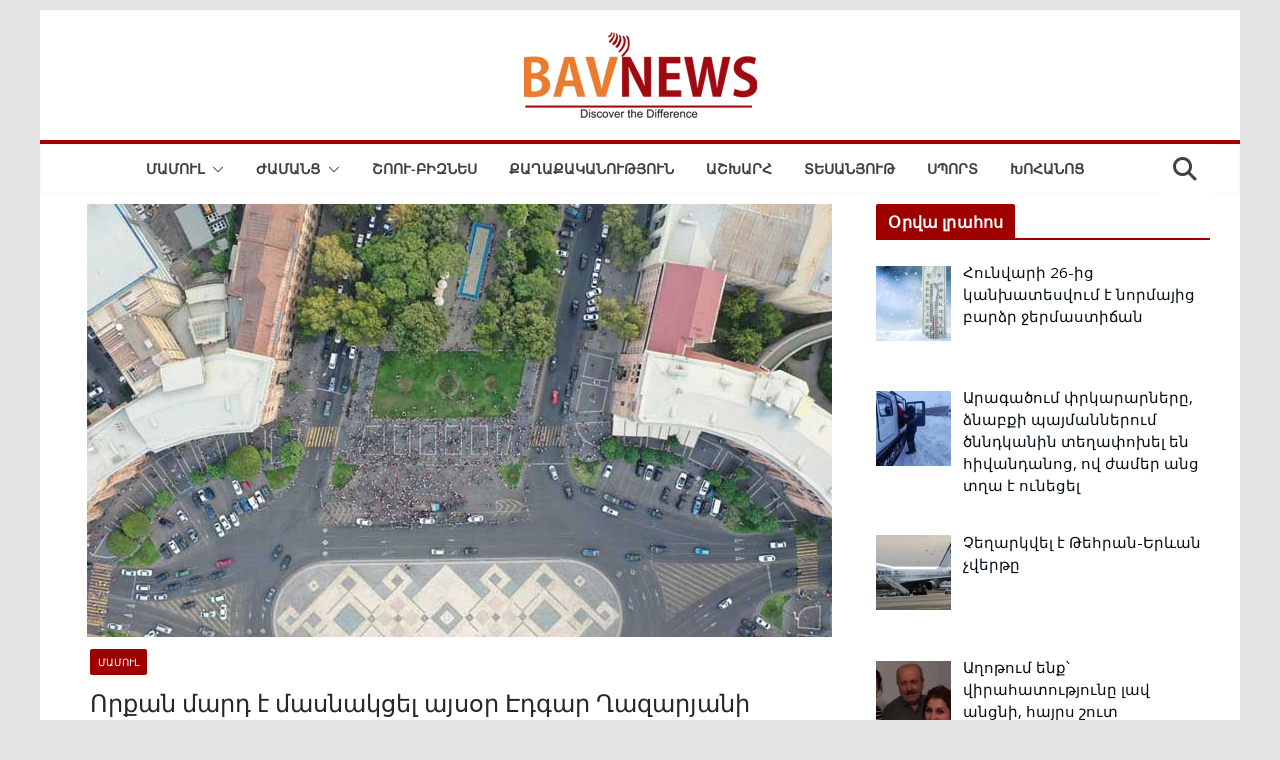

--- FILE ---
content_type: text/html; charset=UTF-8
request_url: https://bavnews.am/%D5%B8%D6%80%D6%84%D5%A1%D5%B6-%D5%B4%D5%A1%D6%80%D5%A4-%D5%A7-%D5%B4%D5%A1%D5%BD%D5%B6%D5%A1%D5%AF%D6%81%D5%A5%D5%AC-%D5%A1%D5%B5%D5%BD%D6%85%D6%80-%D5%A7%D5%A4%D5%A3%D5%A1%D6%80-%D5%B2%D5%A1%D5%A6/
body_size: 24736
content:
		<!doctype html>
		<html lang="en-US" prefix="og: https://ogp.me/ns#">
		
<head>

			<meta charset="UTF-8"/>
		<meta name="viewport" content="width=device-width, initial-scale=1">
		<link rel="profile" href="http://gmpg.org/xfn/11"/>
		
	
<!-- Search Engine Optimization by Rank Math PRO - https://rankmath.com/ -->
<title>Որքան մարդ է մասնակցել այսօր Էդգար Ղազարյանի կողմից հրավիրված հանրահավաքին</title>
<meta name="description" content="Որքան մարդ է մասնակցել այսօր Էդգար Ղազարյանի կողմից հրավիրված հանրահավաքին"/>
<meta name="robots" content="follow, index, max-snippet:-1, max-video-preview:-1, max-image-preview:large"/>
<link rel="canonical" href="https://bavnews.am/%d5%b8%d6%80%d6%84%d5%a1%d5%b6-%d5%b4%d5%a1%d6%80%d5%a4-%d5%a7-%d5%b4%d5%a1%d5%bd%d5%b6%d5%a1%d5%af%d6%81%d5%a5%d5%ac-%d5%a1%d5%b5%d5%bd%d6%85%d6%80-%d5%a7%d5%a4%d5%a3%d5%a1%d6%80-%d5%b2%d5%a1%d5%a6/" />
<meta property="og:locale" content="en_US" />
<meta property="og:type" content="article" />
<meta property="og:title" content="Որքան մարդ է մասնակցել այսօր Էդգար Ղազարյանի կողմից հրավիրված հանրահավաքին" />
<meta property="og:description" content="Որքան մարդ է մասնակցել այսօր Էդգար Ղազարյանի կողմից հրավիրված հանրահավաքին" />
<meta property="og:url" content="https://bavnews.am/%d5%b8%d6%80%d6%84%d5%a1%d5%b6-%d5%b4%d5%a1%d6%80%d5%a4-%d5%a7-%d5%b4%d5%a1%d5%bd%d5%b6%d5%a1%d5%af%d6%81%d5%a5%d5%ac-%d5%a1%d5%b5%d5%bd%d6%85%d6%80-%d5%a7%d5%a4%d5%a3%d5%a1%d6%80-%d5%b2%d5%a1%d5%a6/" />
<meta property="og:site_name" content="Bavnews․am" />
<meta property="article:tag" content="Էդգար Ղազարյան" />
<meta property="article:tag" content="հանրահավաք" />
<meta property="article:section" content="Մամուլ" />
<meta property="og:updated_time" content="2022-08-23T21:54:30+04:00" />
<meta property="og:image" content="https://bavnews.am/wp-content/uploads/2022/08/hraparak-edgar-ghazaryan.jpg" />
<meta property="og:image:secure_url" content="https://bavnews.am/wp-content/uploads/2022/08/hraparak-edgar-ghazaryan.jpg" />
<meta property="og:image:width" content="745" />
<meta property="og:image:height" content="433" />
<meta property="og:image:alt" content="Որքան մարդ է մասնակցել այսօր Էդգար Ղազարյանի կողմից հրավիրված հանրահավաքին" />
<meta property="og:image:type" content="image/jpeg" />
<meta property="article:published_time" content="2022-08-23T21:52:56+04:00" />
<meta property="article:modified_time" content="2022-08-23T21:54:30+04:00" />
<meta name="twitter:card" content="summary_large_image" />
<meta name="twitter:title" content="Որքան մարդ է մասնակցել այսօր Էդգար Ղազարյանի կողմից հրավիրված հանրահավաքին" />
<meta name="twitter:description" content="Որքան մարդ է մասնակցել այսօր Էդգար Ղազարյանի կողմից հրավիրված հանրահավաքին" />
<meta name="twitter:image" content="https://bavnews.am/wp-content/uploads/2022/08/hraparak-edgar-ghazaryan.jpg" />
<meta name="twitter:label1" content="Written by" />
<meta name="twitter:data1" content="Bavnews" />
<meta name="twitter:label2" content="Time to read" />
<meta name="twitter:data2" content="Less than a minute" />
<script type="application/ld+json" class="rank-math-schema-pro">{"@context":"https://schema.org","@graph":[{"@type":["Organization"],"@id":"https://bavnews.am/#organization","name":"Bavnews\u2024am","url":"https://bavnews.am","logo":{"@type":"ImageObject","@id":"https://bavnews.am/#logo","url":"https://bavnews.am/wp-content/uploads/2019/03/cropped-bav-news-favicon.png","contentUrl":"https://bavnews.am/wp-content/uploads/2019/03/cropped-bav-news-favicon.png","caption":"Bavnews\u2024am","inLanguage":"en-US","width":"512","height":"512"}},{"@type":"WebSite","@id":"https://bavnews.am/#website","url":"https://bavnews.am","name":"Bavnews\u2024am","publisher":{"@id":"https://bavnews.am/#organization"},"inLanguage":"en-US"},{"@type":"ImageObject","@id":"https://bavnews.am/wp-content/uploads/2022/08/hraparak-edgar-ghazaryan.jpg","url":"https://bavnews.am/wp-content/uploads/2022/08/hraparak-edgar-ghazaryan.jpg","width":"745","height":"433","inLanguage":"en-US"},{"@type":"WebPage","@id":"https://bavnews.am/%d5%b8%d6%80%d6%84%d5%a1%d5%b6-%d5%b4%d5%a1%d6%80%d5%a4-%d5%a7-%d5%b4%d5%a1%d5%bd%d5%b6%d5%a1%d5%af%d6%81%d5%a5%d5%ac-%d5%a1%d5%b5%d5%bd%d6%85%d6%80-%d5%a7%d5%a4%d5%a3%d5%a1%d6%80-%d5%b2%d5%a1%d5%a6/#webpage","url":"https://bavnews.am/%d5%b8%d6%80%d6%84%d5%a1%d5%b6-%d5%b4%d5%a1%d6%80%d5%a4-%d5%a7-%d5%b4%d5%a1%d5%bd%d5%b6%d5%a1%d5%af%d6%81%d5%a5%d5%ac-%d5%a1%d5%b5%d5%bd%d6%85%d6%80-%d5%a7%d5%a4%d5%a3%d5%a1%d6%80-%d5%b2%d5%a1%d5%a6/","name":"\u0548\u0580\u0584\u0561\u0576 \u0574\u0561\u0580\u0564 \u0567 \u0574\u0561\u057d\u0576\u0561\u056f\u0581\u0565\u056c \u0561\u0575\u057d\u0585\u0580 \u0537\u0564\u0563\u0561\u0580 \u0542\u0561\u0566\u0561\u0580\u0575\u0561\u0576\u056b \u056f\u0578\u0572\u0574\u056b\u0581 \u0570\u0580\u0561\u057e\u056b\u0580\u057e\u0561\u056e \u0570\u0561\u0576\u0580\u0561\u0570\u0561\u057e\u0561\u0584\u056b\u0576","datePublished":"2022-08-23T21:52:56+04:00","dateModified":"2022-08-23T21:54:30+04:00","isPartOf":{"@id":"https://bavnews.am/#website"},"primaryImageOfPage":{"@id":"https://bavnews.am/wp-content/uploads/2022/08/hraparak-edgar-ghazaryan.jpg"},"inLanguage":"en-US"},{"@type":"Person","@id":"https://bavnews.am/%d5%b8%d6%80%d6%84%d5%a1%d5%b6-%d5%b4%d5%a1%d6%80%d5%a4-%d5%a7-%d5%b4%d5%a1%d5%bd%d5%b6%d5%a1%d5%af%d6%81%d5%a5%d5%ac-%d5%a1%d5%b5%d5%bd%d6%85%d6%80-%d5%a7%d5%a4%d5%a3%d5%a1%d6%80-%d5%b2%d5%a1%d5%a6/#author","name":"Bavnews","image":{"@type":"ImageObject","@id":"https://secure.gravatar.com/avatar/1338b8a727b806f61768c820a81d22d2f18e56b81fa27dd3f13fe10c55879ada?s=96&amp;d=mm&amp;r=g","url":"https://secure.gravatar.com/avatar/1338b8a727b806f61768c820a81d22d2f18e56b81fa27dd3f13fe10c55879ada?s=96&amp;d=mm&amp;r=g","caption":"Bavnews","inLanguage":"en-US"},"sameAs":["https://bavnews.am"],"worksFor":{"@id":"https://bavnews.am/#organization"}},{"@type":"NewsArticle","headline":"\u0548\u0580\u0584\u0561\u0576 \u0574\u0561\u0580\u0564 \u0567 \u0574\u0561\u057d\u0576\u0561\u056f\u0581\u0565\u056c \u0561\u0575\u057d\u0585\u0580 \u0537\u0564\u0563\u0561\u0580 \u0542\u0561\u0566\u0561\u0580\u0575\u0561\u0576\u056b \u056f\u0578\u0572\u0574\u056b\u0581 \u0570\u0580\u0561\u057e\u056b\u0580\u057e\u0561\u056e \u0570\u0561\u0576\u0580\u0561\u0570\u0561\u057e\u0561\u0584\u056b\u0576","datePublished":"2022-08-23T21:52:56+04:00","dateModified":"2022-08-23T21:54:30+04:00","articleSection":"\u0544\u0561\u0574\u0578\u0582\u056c","author":{"@id":"https://bavnews.am/%d5%b8%d6%80%d6%84%d5%a1%d5%b6-%d5%b4%d5%a1%d6%80%d5%a4-%d5%a7-%d5%b4%d5%a1%d5%bd%d5%b6%d5%a1%d5%af%d6%81%d5%a5%d5%ac-%d5%a1%d5%b5%d5%bd%d6%85%d6%80-%d5%a7%d5%a4%d5%a3%d5%a1%d6%80-%d5%b2%d5%a1%d5%a6/#author","name":"Bavnews"},"publisher":{"@id":"https://bavnews.am/#organization"},"description":"\u0548\u0580\u0584\u0561\u0576 \u0574\u0561\u0580\u0564 \u0567 \u0574\u0561\u057d\u0576\u0561\u056f\u0581\u0565\u056c \u0561\u0575\u057d\u0585\u0580 \u0537\u0564\u0563\u0561\u0580 \u0542\u0561\u0566\u0561\u0580\u0575\u0561\u0576\u056b \u056f\u0578\u0572\u0574\u056b\u0581 \u0570\u0580\u0561\u057e\u056b\u0580\u057e\u0561\u056e \u0570\u0561\u0576\u0580\u0561\u0570\u0561\u057e\u0561\u0584\u056b\u0576","copyrightYear":"2022","copyrightHolder":{"@id":"https://bavnews.am/#organization"},"name":"\u0548\u0580\u0584\u0561\u0576 \u0574\u0561\u0580\u0564 \u0567 \u0574\u0561\u057d\u0576\u0561\u056f\u0581\u0565\u056c \u0561\u0575\u057d\u0585\u0580 \u0537\u0564\u0563\u0561\u0580 \u0542\u0561\u0566\u0561\u0580\u0575\u0561\u0576\u056b \u056f\u0578\u0572\u0574\u056b\u0581 \u0570\u0580\u0561\u057e\u056b\u0580\u057e\u0561\u056e \u0570\u0561\u0576\u0580\u0561\u0570\u0561\u057e\u0561\u0584\u056b\u0576","@id":"https://bavnews.am/%d5%b8%d6%80%d6%84%d5%a1%d5%b6-%d5%b4%d5%a1%d6%80%d5%a4-%d5%a7-%d5%b4%d5%a1%d5%bd%d5%b6%d5%a1%d5%af%d6%81%d5%a5%d5%ac-%d5%a1%d5%b5%d5%bd%d6%85%d6%80-%d5%a7%d5%a4%d5%a3%d5%a1%d6%80-%d5%b2%d5%a1%d5%a6/#richSnippet","isPartOf":{"@id":"https://bavnews.am/%d5%b8%d6%80%d6%84%d5%a1%d5%b6-%d5%b4%d5%a1%d6%80%d5%a4-%d5%a7-%d5%b4%d5%a1%d5%bd%d5%b6%d5%a1%d5%af%d6%81%d5%a5%d5%ac-%d5%a1%d5%b5%d5%bd%d6%85%d6%80-%d5%a7%d5%a4%d5%a3%d5%a1%d6%80-%d5%b2%d5%a1%d5%a6/#webpage"},"image":{"@id":"https://bavnews.am/wp-content/uploads/2022/08/hraparak-edgar-ghazaryan.jpg"},"inLanguage":"en-US","mainEntityOfPage":{"@id":"https://bavnews.am/%d5%b8%d6%80%d6%84%d5%a1%d5%b6-%d5%b4%d5%a1%d6%80%d5%a4-%d5%a7-%d5%b4%d5%a1%d5%bd%d5%b6%d5%a1%d5%af%d6%81%d5%a5%d5%ac-%d5%a1%d5%b5%d5%bd%d6%85%d6%80-%d5%a7%d5%a4%d5%a3%d5%a1%d6%80-%d5%b2%d5%a1%d5%a6/#webpage"}}]}</script>
<!-- /Rank Math WordPress SEO plugin -->

<link rel='dns-prefetch' href='//fonts.googleapis.com' />
<link rel="alternate" type="application/rss+xml" title="Լուրեր Հայաստանից &raquo; Feed" href="https://bavnews.am/feed/" />
<link rel="alternate" type="application/rss+xml" title="Լուրեր Հայաստանից &raquo; Comments Feed" href="https://bavnews.am/comments/feed/" />
<link rel="alternate" title="oEmbed (JSON)" type="application/json+oembed" href="https://bavnews.am/wp-json/oembed/1.0/embed?url=https%3A%2F%2Fbavnews.am%2F%25d5%25b8%25d6%2580%25d6%2584%25d5%25a1%25d5%25b6-%25d5%25b4%25d5%25a1%25d6%2580%25d5%25a4-%25d5%25a7-%25d5%25b4%25d5%25a1%25d5%25bd%25d5%25b6%25d5%25a1%25d5%25af%25d6%2581%25d5%25a5%25d5%25ac-%25d5%25a1%25d5%25b5%25d5%25bd%25d6%2585%25d6%2580-%25d5%25a7%25d5%25a4%25d5%25a3%25d5%25a1%25d6%2580-%25d5%25b2%25d5%25a1%25d5%25a6%2F" />
<link rel="alternate" title="oEmbed (XML)" type="text/xml+oembed" href="https://bavnews.am/wp-json/oembed/1.0/embed?url=https%3A%2F%2Fbavnews.am%2F%25d5%25b8%25d6%2580%25d6%2584%25d5%25a1%25d5%25b6-%25d5%25b4%25d5%25a1%25d6%2580%25d5%25a4-%25d5%25a7-%25d5%25b4%25d5%25a1%25d5%25bd%25d5%25b6%25d5%25a1%25d5%25af%25d6%2581%25d5%25a5%25d5%25ac-%25d5%25a1%25d5%25b5%25d5%25bd%25d6%2585%25d6%2580-%25d5%25a7%25d5%25a4%25d5%25a3%25d5%25a1%25d6%2580-%25d5%25b2%25d5%25a1%25d5%25a6%2F&#038;format=xml" />
<style id='wp-img-auto-sizes-contain-inline-css' type='text/css'>
img:is([sizes=auto i],[sizes^="auto," i]){contain-intrinsic-size:3000px 1500px}
/*# sourceURL=wp-img-auto-sizes-contain-inline-css */
</style>
<style id='wp-emoji-styles-inline-css' type='text/css'>

	img.wp-smiley, img.emoji {
		display: inline !important;
		border: none !important;
		box-shadow: none !important;
		height: 1em !important;
		width: 1em !important;
		margin: 0 0.07em !important;
		vertical-align: -0.1em !important;
		background: none !important;
		padding: 0 !important;
	}
/*# sourceURL=wp-emoji-styles-inline-css */
</style>
<link rel='stylesheet' id='wp-block-library-css' href='https://bavnews.am/wp-includes/css/dist/block-library/style.min.css?ver=bf8da2a99944d3f7f22be526943c521f' type='text/css' media='all' />
<style id='wp-block-heading-inline-css' type='text/css'>
h1:where(.wp-block-heading).has-background,h2:where(.wp-block-heading).has-background,h3:where(.wp-block-heading).has-background,h4:where(.wp-block-heading).has-background,h5:where(.wp-block-heading).has-background,h6:where(.wp-block-heading).has-background{padding:1.25em 2.375em}h1.has-text-align-left[style*=writing-mode]:where([style*=vertical-lr]),h1.has-text-align-right[style*=writing-mode]:where([style*=vertical-rl]),h2.has-text-align-left[style*=writing-mode]:where([style*=vertical-lr]),h2.has-text-align-right[style*=writing-mode]:where([style*=vertical-rl]),h3.has-text-align-left[style*=writing-mode]:where([style*=vertical-lr]),h3.has-text-align-right[style*=writing-mode]:where([style*=vertical-rl]),h4.has-text-align-left[style*=writing-mode]:where([style*=vertical-lr]),h4.has-text-align-right[style*=writing-mode]:where([style*=vertical-rl]),h5.has-text-align-left[style*=writing-mode]:where([style*=vertical-lr]),h5.has-text-align-right[style*=writing-mode]:where([style*=vertical-rl]),h6.has-text-align-left[style*=writing-mode]:where([style*=vertical-lr]),h6.has-text-align-right[style*=writing-mode]:where([style*=vertical-rl]){rotate:180deg}
/*# sourceURL=https://bavnews.am/wp-includes/blocks/heading/style.min.css */
</style>
<style id='wp-block-image-inline-css' type='text/css'>
.wp-block-image>a,.wp-block-image>figure>a{display:inline-block}.wp-block-image img{box-sizing:border-box;height:auto;max-width:100%;vertical-align:bottom}@media not (prefers-reduced-motion){.wp-block-image img.hide{visibility:hidden}.wp-block-image img.show{animation:show-content-image .4s}}.wp-block-image[style*=border-radius] img,.wp-block-image[style*=border-radius]>a{border-radius:inherit}.wp-block-image.has-custom-border img{box-sizing:border-box}.wp-block-image.aligncenter{text-align:center}.wp-block-image.alignfull>a,.wp-block-image.alignwide>a{width:100%}.wp-block-image.alignfull img,.wp-block-image.alignwide img{height:auto;width:100%}.wp-block-image .aligncenter,.wp-block-image .alignleft,.wp-block-image .alignright,.wp-block-image.aligncenter,.wp-block-image.alignleft,.wp-block-image.alignright{display:table}.wp-block-image .aligncenter>figcaption,.wp-block-image .alignleft>figcaption,.wp-block-image .alignright>figcaption,.wp-block-image.aligncenter>figcaption,.wp-block-image.alignleft>figcaption,.wp-block-image.alignright>figcaption{caption-side:bottom;display:table-caption}.wp-block-image .alignleft{float:left;margin:.5em 1em .5em 0}.wp-block-image .alignright{float:right;margin:.5em 0 .5em 1em}.wp-block-image .aligncenter{margin-left:auto;margin-right:auto}.wp-block-image :where(figcaption){margin-bottom:1em;margin-top:.5em}.wp-block-image.is-style-circle-mask img{border-radius:9999px}@supports ((-webkit-mask-image:none) or (mask-image:none)) or (-webkit-mask-image:none){.wp-block-image.is-style-circle-mask img{border-radius:0;-webkit-mask-image:url('data:image/svg+xml;utf8,<svg viewBox="0 0 100 100" xmlns="http://www.w3.org/2000/svg"><circle cx="50" cy="50" r="50"/></svg>');mask-image:url('data:image/svg+xml;utf8,<svg viewBox="0 0 100 100" xmlns="http://www.w3.org/2000/svg"><circle cx="50" cy="50" r="50"/></svg>');mask-mode:alpha;-webkit-mask-position:center;mask-position:center;-webkit-mask-repeat:no-repeat;mask-repeat:no-repeat;-webkit-mask-size:contain;mask-size:contain}}:root :where(.wp-block-image.is-style-rounded img,.wp-block-image .is-style-rounded img){border-radius:9999px}.wp-block-image figure{margin:0}.wp-lightbox-container{display:flex;flex-direction:column;position:relative}.wp-lightbox-container img{cursor:zoom-in}.wp-lightbox-container img:hover+button{opacity:1}.wp-lightbox-container button{align-items:center;backdrop-filter:blur(16px) saturate(180%);background-color:#5a5a5a40;border:none;border-radius:4px;cursor:zoom-in;display:flex;height:20px;justify-content:center;opacity:0;padding:0;position:absolute;right:16px;text-align:center;top:16px;width:20px;z-index:100}@media not (prefers-reduced-motion){.wp-lightbox-container button{transition:opacity .2s ease}}.wp-lightbox-container button:focus-visible{outline:3px auto #5a5a5a40;outline:3px auto -webkit-focus-ring-color;outline-offset:3px}.wp-lightbox-container button:hover{cursor:pointer;opacity:1}.wp-lightbox-container button:focus{opacity:1}.wp-lightbox-container button:focus,.wp-lightbox-container button:hover,.wp-lightbox-container button:not(:hover):not(:active):not(.has-background){background-color:#5a5a5a40;border:none}.wp-lightbox-overlay{box-sizing:border-box;cursor:zoom-out;height:100vh;left:0;overflow:hidden;position:fixed;top:0;visibility:hidden;width:100%;z-index:100000}.wp-lightbox-overlay .close-button{align-items:center;cursor:pointer;display:flex;justify-content:center;min-height:40px;min-width:40px;padding:0;position:absolute;right:calc(env(safe-area-inset-right) + 16px);top:calc(env(safe-area-inset-top) + 16px);z-index:5000000}.wp-lightbox-overlay .close-button:focus,.wp-lightbox-overlay .close-button:hover,.wp-lightbox-overlay .close-button:not(:hover):not(:active):not(.has-background){background:none;border:none}.wp-lightbox-overlay .lightbox-image-container{height:var(--wp--lightbox-container-height);left:50%;overflow:hidden;position:absolute;top:50%;transform:translate(-50%,-50%);transform-origin:top left;width:var(--wp--lightbox-container-width);z-index:9999999999}.wp-lightbox-overlay .wp-block-image{align-items:center;box-sizing:border-box;display:flex;height:100%;justify-content:center;margin:0;position:relative;transform-origin:0 0;width:100%;z-index:3000000}.wp-lightbox-overlay .wp-block-image img{height:var(--wp--lightbox-image-height);min-height:var(--wp--lightbox-image-height);min-width:var(--wp--lightbox-image-width);width:var(--wp--lightbox-image-width)}.wp-lightbox-overlay .wp-block-image figcaption{display:none}.wp-lightbox-overlay button{background:none;border:none}.wp-lightbox-overlay .scrim{background-color:#fff;height:100%;opacity:.9;position:absolute;width:100%;z-index:2000000}.wp-lightbox-overlay.active{visibility:visible}@media not (prefers-reduced-motion){.wp-lightbox-overlay.active{animation:turn-on-visibility .25s both}.wp-lightbox-overlay.active img{animation:turn-on-visibility .35s both}.wp-lightbox-overlay.show-closing-animation:not(.active){animation:turn-off-visibility .35s both}.wp-lightbox-overlay.show-closing-animation:not(.active) img{animation:turn-off-visibility .25s both}.wp-lightbox-overlay.zoom.active{animation:none;opacity:1;visibility:visible}.wp-lightbox-overlay.zoom.active .lightbox-image-container{animation:lightbox-zoom-in .4s}.wp-lightbox-overlay.zoom.active .lightbox-image-container img{animation:none}.wp-lightbox-overlay.zoom.active .scrim{animation:turn-on-visibility .4s forwards}.wp-lightbox-overlay.zoom.show-closing-animation:not(.active){animation:none}.wp-lightbox-overlay.zoom.show-closing-animation:not(.active) .lightbox-image-container{animation:lightbox-zoom-out .4s}.wp-lightbox-overlay.zoom.show-closing-animation:not(.active) .lightbox-image-container img{animation:none}.wp-lightbox-overlay.zoom.show-closing-animation:not(.active) .scrim{animation:turn-off-visibility .4s forwards}}@keyframes show-content-image{0%{visibility:hidden}99%{visibility:hidden}to{visibility:visible}}@keyframes turn-on-visibility{0%{opacity:0}to{opacity:1}}@keyframes turn-off-visibility{0%{opacity:1;visibility:visible}99%{opacity:0;visibility:visible}to{opacity:0;visibility:hidden}}@keyframes lightbox-zoom-in{0%{transform:translate(calc((-100vw + var(--wp--lightbox-scrollbar-width))/2 + var(--wp--lightbox-initial-left-position)),calc(-50vh + var(--wp--lightbox-initial-top-position))) scale(var(--wp--lightbox-scale))}to{transform:translate(-50%,-50%) scale(1)}}@keyframes lightbox-zoom-out{0%{transform:translate(-50%,-50%) scale(1);visibility:visible}99%{visibility:visible}to{transform:translate(calc((-100vw + var(--wp--lightbox-scrollbar-width))/2 + var(--wp--lightbox-initial-left-position)),calc(-50vh + var(--wp--lightbox-initial-top-position))) scale(var(--wp--lightbox-scale));visibility:hidden}}
/*# sourceURL=https://bavnews.am/wp-includes/blocks/image/style.min.css */
</style>
<style id='wp-block-image-theme-inline-css' type='text/css'>
:root :where(.wp-block-image figcaption){color:#555;font-size:13px;text-align:center}.is-dark-theme :root :where(.wp-block-image figcaption){color:#ffffffa6}.wp-block-image{margin:0 0 1em}
/*# sourceURL=https://bavnews.am/wp-includes/blocks/image/theme.min.css */
</style>
<style id='wp-block-paragraph-inline-css' type='text/css'>
.is-small-text{font-size:.875em}.is-regular-text{font-size:1em}.is-large-text{font-size:2.25em}.is-larger-text{font-size:3em}.has-drop-cap:not(:focus):first-letter{float:left;font-size:8.4em;font-style:normal;font-weight:100;line-height:.68;margin:.05em .1em 0 0;text-transform:uppercase}body.rtl .has-drop-cap:not(:focus):first-letter{float:none;margin-left:.1em}p.has-drop-cap.has-background{overflow:hidden}:root :where(p.has-background){padding:1.25em 2.375em}:where(p.has-text-color:not(.has-link-color)) a{color:inherit}p.has-text-align-left[style*="writing-mode:vertical-lr"],p.has-text-align-right[style*="writing-mode:vertical-rl"]{rotate:180deg}
/*# sourceURL=https://bavnews.am/wp-includes/blocks/paragraph/style.min.css */
</style>
<style id='global-styles-inline-css' type='text/css'>
:root{--wp--preset--aspect-ratio--square: 1;--wp--preset--aspect-ratio--4-3: 4/3;--wp--preset--aspect-ratio--3-4: 3/4;--wp--preset--aspect-ratio--3-2: 3/2;--wp--preset--aspect-ratio--2-3: 2/3;--wp--preset--aspect-ratio--16-9: 16/9;--wp--preset--aspect-ratio--9-16: 9/16;--wp--preset--color--black: #000000;--wp--preset--color--cyan-bluish-gray: #abb8c3;--wp--preset--color--white: #ffffff;--wp--preset--color--pale-pink: #f78da7;--wp--preset--color--vivid-red: #cf2e2e;--wp--preset--color--luminous-vivid-orange: #ff6900;--wp--preset--color--luminous-vivid-amber: #fcb900;--wp--preset--color--light-green-cyan: #7bdcb5;--wp--preset--color--vivid-green-cyan: #00d084;--wp--preset--color--pale-cyan-blue: #8ed1fc;--wp--preset--color--vivid-cyan-blue: #0693e3;--wp--preset--color--vivid-purple: #9b51e0;--wp--preset--gradient--vivid-cyan-blue-to-vivid-purple: linear-gradient(135deg,rgb(6,147,227) 0%,rgb(155,81,224) 100%);--wp--preset--gradient--light-green-cyan-to-vivid-green-cyan: linear-gradient(135deg,rgb(122,220,180) 0%,rgb(0,208,130) 100%);--wp--preset--gradient--luminous-vivid-amber-to-luminous-vivid-orange: linear-gradient(135deg,rgb(252,185,0) 0%,rgb(255,105,0) 100%);--wp--preset--gradient--luminous-vivid-orange-to-vivid-red: linear-gradient(135deg,rgb(255,105,0) 0%,rgb(207,46,46) 100%);--wp--preset--gradient--very-light-gray-to-cyan-bluish-gray: linear-gradient(135deg,rgb(238,238,238) 0%,rgb(169,184,195) 100%);--wp--preset--gradient--cool-to-warm-spectrum: linear-gradient(135deg,rgb(74,234,220) 0%,rgb(151,120,209) 20%,rgb(207,42,186) 40%,rgb(238,44,130) 60%,rgb(251,105,98) 80%,rgb(254,248,76) 100%);--wp--preset--gradient--blush-light-purple: linear-gradient(135deg,rgb(255,206,236) 0%,rgb(152,150,240) 100%);--wp--preset--gradient--blush-bordeaux: linear-gradient(135deg,rgb(254,205,165) 0%,rgb(254,45,45) 50%,rgb(107,0,62) 100%);--wp--preset--gradient--luminous-dusk: linear-gradient(135deg,rgb(255,203,112) 0%,rgb(199,81,192) 50%,rgb(65,88,208) 100%);--wp--preset--gradient--pale-ocean: linear-gradient(135deg,rgb(255,245,203) 0%,rgb(182,227,212) 50%,rgb(51,167,181) 100%);--wp--preset--gradient--electric-grass: linear-gradient(135deg,rgb(202,248,128) 0%,rgb(113,206,126) 100%);--wp--preset--gradient--midnight: linear-gradient(135deg,rgb(2,3,129) 0%,rgb(40,116,252) 100%);--wp--preset--font-size--small: 13px;--wp--preset--font-size--medium: 20px;--wp--preset--font-size--large: 36px;--wp--preset--font-size--x-large: 42px;--wp--preset--spacing--20: 0.44rem;--wp--preset--spacing--30: 0.67rem;--wp--preset--spacing--40: 1rem;--wp--preset--spacing--50: 1.5rem;--wp--preset--spacing--60: 2.25rem;--wp--preset--spacing--70: 3.38rem;--wp--preset--spacing--80: 5.06rem;--wp--preset--shadow--natural: 6px 6px 9px rgba(0, 0, 0, 0.2);--wp--preset--shadow--deep: 12px 12px 50px rgba(0, 0, 0, 0.4);--wp--preset--shadow--sharp: 6px 6px 0px rgba(0, 0, 0, 0.2);--wp--preset--shadow--outlined: 6px 6px 0px -3px rgb(255, 255, 255), 6px 6px rgb(0, 0, 0);--wp--preset--shadow--crisp: 6px 6px 0px rgb(0, 0, 0);}:where(body) { margin: 0; }.wp-site-blocks > .alignleft { float: left; margin-right: 2em; }.wp-site-blocks > .alignright { float: right; margin-left: 2em; }.wp-site-blocks > .aligncenter { justify-content: center; margin-left: auto; margin-right: auto; }:where(.wp-site-blocks) > * { margin-block-start: 24px; margin-block-end: 0; }:where(.wp-site-blocks) > :first-child { margin-block-start: 0; }:where(.wp-site-blocks) > :last-child { margin-block-end: 0; }:root { --wp--style--block-gap: 24px; }:root :where(.is-layout-flow) > :first-child{margin-block-start: 0;}:root :where(.is-layout-flow) > :last-child{margin-block-end: 0;}:root :where(.is-layout-flow) > *{margin-block-start: 24px;margin-block-end: 0;}:root :where(.is-layout-constrained) > :first-child{margin-block-start: 0;}:root :where(.is-layout-constrained) > :last-child{margin-block-end: 0;}:root :where(.is-layout-constrained) > *{margin-block-start: 24px;margin-block-end: 0;}:root :where(.is-layout-flex){gap: 24px;}:root :where(.is-layout-grid){gap: 24px;}.is-layout-flow > .alignleft{float: left;margin-inline-start: 0;margin-inline-end: 2em;}.is-layout-flow > .alignright{float: right;margin-inline-start: 2em;margin-inline-end: 0;}.is-layout-flow > .aligncenter{margin-left: auto !important;margin-right: auto !important;}.is-layout-constrained > .alignleft{float: left;margin-inline-start: 0;margin-inline-end: 2em;}.is-layout-constrained > .alignright{float: right;margin-inline-start: 2em;margin-inline-end: 0;}.is-layout-constrained > .aligncenter{margin-left: auto !important;margin-right: auto !important;}.is-layout-constrained > :where(:not(.alignleft):not(.alignright):not(.alignfull)){margin-left: auto !important;margin-right: auto !important;}body .is-layout-flex{display: flex;}.is-layout-flex{flex-wrap: wrap;align-items: center;}.is-layout-flex > :is(*, div){margin: 0;}body .is-layout-grid{display: grid;}.is-layout-grid > :is(*, div){margin: 0;}body{padding-top: 0px;padding-right: 0px;padding-bottom: 0px;padding-left: 0px;}a:where(:not(.wp-element-button)){text-decoration: underline;}:root :where(.wp-element-button, .wp-block-button__link){background-color: #32373c;border-width: 0;color: #fff;font-family: inherit;font-size: inherit;font-style: inherit;font-weight: inherit;letter-spacing: inherit;line-height: inherit;padding-top: calc(0.667em + 2px);padding-right: calc(1.333em + 2px);padding-bottom: calc(0.667em + 2px);padding-left: calc(1.333em + 2px);text-decoration: none;text-transform: inherit;}.has-black-color{color: var(--wp--preset--color--black) !important;}.has-cyan-bluish-gray-color{color: var(--wp--preset--color--cyan-bluish-gray) !important;}.has-white-color{color: var(--wp--preset--color--white) !important;}.has-pale-pink-color{color: var(--wp--preset--color--pale-pink) !important;}.has-vivid-red-color{color: var(--wp--preset--color--vivid-red) !important;}.has-luminous-vivid-orange-color{color: var(--wp--preset--color--luminous-vivid-orange) !important;}.has-luminous-vivid-amber-color{color: var(--wp--preset--color--luminous-vivid-amber) !important;}.has-light-green-cyan-color{color: var(--wp--preset--color--light-green-cyan) !important;}.has-vivid-green-cyan-color{color: var(--wp--preset--color--vivid-green-cyan) !important;}.has-pale-cyan-blue-color{color: var(--wp--preset--color--pale-cyan-blue) !important;}.has-vivid-cyan-blue-color{color: var(--wp--preset--color--vivid-cyan-blue) !important;}.has-vivid-purple-color{color: var(--wp--preset--color--vivid-purple) !important;}.has-black-background-color{background-color: var(--wp--preset--color--black) !important;}.has-cyan-bluish-gray-background-color{background-color: var(--wp--preset--color--cyan-bluish-gray) !important;}.has-white-background-color{background-color: var(--wp--preset--color--white) !important;}.has-pale-pink-background-color{background-color: var(--wp--preset--color--pale-pink) !important;}.has-vivid-red-background-color{background-color: var(--wp--preset--color--vivid-red) !important;}.has-luminous-vivid-orange-background-color{background-color: var(--wp--preset--color--luminous-vivid-orange) !important;}.has-luminous-vivid-amber-background-color{background-color: var(--wp--preset--color--luminous-vivid-amber) !important;}.has-light-green-cyan-background-color{background-color: var(--wp--preset--color--light-green-cyan) !important;}.has-vivid-green-cyan-background-color{background-color: var(--wp--preset--color--vivid-green-cyan) !important;}.has-pale-cyan-blue-background-color{background-color: var(--wp--preset--color--pale-cyan-blue) !important;}.has-vivid-cyan-blue-background-color{background-color: var(--wp--preset--color--vivid-cyan-blue) !important;}.has-vivid-purple-background-color{background-color: var(--wp--preset--color--vivid-purple) !important;}.has-black-border-color{border-color: var(--wp--preset--color--black) !important;}.has-cyan-bluish-gray-border-color{border-color: var(--wp--preset--color--cyan-bluish-gray) !important;}.has-white-border-color{border-color: var(--wp--preset--color--white) !important;}.has-pale-pink-border-color{border-color: var(--wp--preset--color--pale-pink) !important;}.has-vivid-red-border-color{border-color: var(--wp--preset--color--vivid-red) !important;}.has-luminous-vivid-orange-border-color{border-color: var(--wp--preset--color--luminous-vivid-orange) !important;}.has-luminous-vivid-amber-border-color{border-color: var(--wp--preset--color--luminous-vivid-amber) !important;}.has-light-green-cyan-border-color{border-color: var(--wp--preset--color--light-green-cyan) !important;}.has-vivid-green-cyan-border-color{border-color: var(--wp--preset--color--vivid-green-cyan) !important;}.has-pale-cyan-blue-border-color{border-color: var(--wp--preset--color--pale-cyan-blue) !important;}.has-vivid-cyan-blue-border-color{border-color: var(--wp--preset--color--vivid-cyan-blue) !important;}.has-vivid-purple-border-color{border-color: var(--wp--preset--color--vivid-purple) !important;}.has-vivid-cyan-blue-to-vivid-purple-gradient-background{background: var(--wp--preset--gradient--vivid-cyan-blue-to-vivid-purple) !important;}.has-light-green-cyan-to-vivid-green-cyan-gradient-background{background: var(--wp--preset--gradient--light-green-cyan-to-vivid-green-cyan) !important;}.has-luminous-vivid-amber-to-luminous-vivid-orange-gradient-background{background: var(--wp--preset--gradient--luminous-vivid-amber-to-luminous-vivid-orange) !important;}.has-luminous-vivid-orange-to-vivid-red-gradient-background{background: var(--wp--preset--gradient--luminous-vivid-orange-to-vivid-red) !important;}.has-very-light-gray-to-cyan-bluish-gray-gradient-background{background: var(--wp--preset--gradient--very-light-gray-to-cyan-bluish-gray) !important;}.has-cool-to-warm-spectrum-gradient-background{background: var(--wp--preset--gradient--cool-to-warm-spectrum) !important;}.has-blush-light-purple-gradient-background{background: var(--wp--preset--gradient--blush-light-purple) !important;}.has-blush-bordeaux-gradient-background{background: var(--wp--preset--gradient--blush-bordeaux) !important;}.has-luminous-dusk-gradient-background{background: var(--wp--preset--gradient--luminous-dusk) !important;}.has-pale-ocean-gradient-background{background: var(--wp--preset--gradient--pale-ocean) !important;}.has-electric-grass-gradient-background{background: var(--wp--preset--gradient--electric-grass) !important;}.has-midnight-gradient-background{background: var(--wp--preset--gradient--midnight) !important;}.has-small-font-size{font-size: var(--wp--preset--font-size--small) !important;}.has-medium-font-size{font-size: var(--wp--preset--font-size--medium) !important;}.has-large-font-size{font-size: var(--wp--preset--font-size--large) !important;}.has-x-large-font-size{font-size: var(--wp--preset--font-size--x-large) !important;}
/*# sourceURL=global-styles-inline-css */
</style>

<link rel='stylesheet' id='wptelegram_widget-public-0-css' href='https://bavnews.am/wp-content/plugins/wptelegram-widget/assets/build/dist/public-DEib7km8.css' type='text/css' media='all' />
<link rel='stylesheet' id='wp-components-css' href='https://bavnews.am/wp-includes/css/dist/components/style.min.css?ver=bf8da2a99944d3f7f22be526943c521f' type='text/css' media='all' />
<link rel='stylesheet' id='wptelegram_widget-blocks-0-css' href='https://bavnews.am/wp-content/plugins/wptelegram-widget/assets/build/dist/blocks-C9ogPNk6.css' type='text/css' media='all' />
<style id='wptelegram_widget-blocks-0-inline-css' type='text/css'>
:root {--wptelegram-widget-join-link-bg-color: #389ce9;--wptelegram-widget-join-link-color: #fff}
/*# sourceURL=wptelegram_widget-blocks-0-inline-css */
</style>
<link rel='stylesheet' id='colormag_style-css' href='https://bavnews.am/wp-content/themes/colormag-pro/style.css?ver=5.0.26' type='text/css' media='all' />
<style id='colormag_style-inline-css' type='text/css'>
.colormag-button,
			blockquote, button,
			input[type=reset],
			input[type=button],
			input[type=submit],
			.cm-home-icon.front_page_on,
			.cm-post-categories a,
			.cm-primary-nav ul li ul li:hover,
			.cm-primary-nav ul li.current-menu-item,
			.cm-primary-nav ul li.current_page_ancestor,
			.cm-primary-nav ul li.current-menu-ancestor,
			.cm-primary-nav ul li.current_page_item,
			.cm-primary-nav ul li:hover,
			.cm-primary-nav ul li.focus,
			.cm-mobile-nav li a:hover,
			.colormag-header-clean #cm-primary-nav .cm-menu-toggle:hover,
			.cm-header .cm-mobile-nav li:hover,
			.cm-header .cm-mobile-nav li.current-page-ancestor,
			.cm-header .cm-mobile-nav li.current-menu-ancestor,
			.cm-header .cm-mobile-nav li.current-page-item,
			.cm-header .cm-mobile-nav li.current-menu-item,
			.cm-primary-nav ul li.focus > a,
			.cm-layout-2 .cm-primary-nav ul ul.sub-menu li.focus > a,
			.cm-mobile-nav .current-menu-item>a, .cm-mobile-nav .current_page_item>a,
			.colormag-header-clean .cm-mobile-nav li:hover > a,
			.colormag-header-clean .cm-mobile-nav li.current-page-ancestor > a,
			.colormag-header-clean .cm-mobile-nav li.current-menu-ancestor > a,
			.colormag-header-clean .cm-mobile-nav li.current-page-item > a,
			.colormag-header-clean .cm-mobile-nav li.current-menu-item > a,
			.fa.search-top:hover,
			.widget_call_to_action .btn--primary,
			.colormag-footer--classic .cm-footer-cols .cm-row .cm-widget-title span::before,
			.colormag-footer--classic-bordered .cm-footer-cols .cm-row .cm-widget-title span::before,
			.cm-featured-posts .cm-widget-title span,
			.cm-featured-category-slider-widget .cm-slide-content .cm-entry-header-meta .cm-post-categories a,
			.cm-highlighted-posts .cm-post-content .cm-entry-header-meta .cm-post-categories a,
			.cm-category-slide-next, .cm-category-slide-prev, .slide-next,
			.slide-prev, .cm-tabbed-widget ul li, .cm-posts .wp-pagenavi .current,
			.cm-posts .wp-pagenavi a:hover, .cm-secondary .cm-widget-title span,
			.cm-posts .post .cm-post-content .cm-entry-header-meta .cm-post-categories a,
			.cm-page-header .cm-page-title span, .entry-meta .post-format i,
			.format-link, .cm-entry-button, .infinite-scroll .tg-infinite-scroll,
			.no-more-post-text, .pagination span,
			.cm-footer-cols .cm-row .cm-widget-title span,
			.advertisement_above_footer .cm-widget-title span,
			.error, .cm-primary .cm-widget-title span,
			.related-posts-wrapper.style-three .cm-post-content .cm-entry-title a:hover:before,
			.cm-slider-area .cm-widget-title span,
			.cm-beside-slider-widget .cm-widget-title span,
			.top-full-width-sidebar .cm-widget-title span,
			.wp-block-quote, .wp-block-quote.is-style-large,
			.wp-block-quote.has-text-align-right,
			.page-numbers .current, .search-wrap button,
			.cm-error-404 .cm-btn, .widget .wp-block-heading, .wp-block-search button,
			.widget a::before, .cm-post-date a::before,
			.byline a::before,
			.colormag-footer--classic-bordered .cm-widget-title::before,
			.wp-block-button__link,
			#cm-tertiary .cm-widget-title span,
			.link-pagination .post-page-numbers.current,
			.wp-block-query-pagination-numbers .page-numbers.current,
			.wp-element-button,
			.wp-block-button .wp-block-button__link,
			.wp-element-button,
			.cm-layout-2 .cm-primary-nav ul ul.sub-menu li:hover,
			.cm-layout-2 .cm-primary-nav ul ul.sub-menu li.current-menu-ancestor,
			.cm-layout-2 .cm-primary-nav ul ul.sub-menu li.current-menu-item,
			.cm-layout-2 .cm-primary-nav ul ul.sub-menu li.focus,
			.cm-primary-nav .cm-random-post a:hover,
			.cm-primary-nav .cm-home-icon a:hover,
			.tg-infinite-pagination .tg-load-more,
			.comment .comment-author-link .post-author,
			.cm-footer-builder .cm-widget-title span,
			.wp-block-search .wp-element-button:hover{background-color:#9e0000;}a,
			.cm-layout-2 #cm-primary-nav .fa.search-top:hover,
			.cm-layout-2 #cm-primary-nav.cm-mobile-nav .cm-random-post a:hover .fa-random,
			.cm-layout-2 #cm-primary-nav.cm-primary-nav .cm-random-post a:hover .fa-random,
			.cm-layout-2 .breaking-news .newsticker a:hover,
			.cm-layout-2 .cm-primary-nav ul li.current-menu-item > a,
			.cm-layout-2 .cm-primary-nav ul li.current_page_item > a,
			.cm-layout-2 .cm-primary-nav ul li:hover > a,
			.cm-layout-2 .cm-primary-nav ul li.focus > a
			.dark-skin .cm-layout-2-style-1 #cm-primary-nav.cm-primary-nav .cm-home-icon:hover .fa,
			.byline a:hover, .comments a:hover, .cm-edit-link a:hover, .cm-post-date a:hover,
			.social-links:not(.cm-header-actions .social-links) i.fa:hover, .cm-tag-links a:hover,
			.colormag-header-clean .social-links li:hover i.fa, .cm-layout-2-style-1 .social-links li:hover i.fa,
			.colormag-header-clean .breaking-news .newsticker a:hover, .widget_featured_posts .article-content .cm-entry-title a:hover,
			.widget_featured_slider .slide-content .cm-below-entry-meta .byline a:hover,
			.widget_featured_slider .slide-content .cm-below-entry-meta .comments a:hover,
			.widget_featured_slider .slide-content .cm-below-entry-meta .cm-post-date a:hover,
			.widget_featured_slider .slide-content .cm-entry-title a:hover,
			.widget_block_picture_news.widget_featured_posts .article-content .cm-entry-title a:hover,
			.widget_highlighted_posts .article-content .cm-below-entry-meta .byline a:hover,
			.widget_highlighted_posts .article-content .cm-below-entry-meta .comments a:hover,
			.widget_highlighted_posts .article-content .cm-below-entry-meta .cm-post-date a:hover,
			.widget_highlighted_posts .article-content .cm-entry-title a:hover, i.fa-arrow-up, i.fa-arrow-down,
			.cm-site-title a, #content .post .article-content .cm-entry-title a:hover, .entry-meta .byline i,
			.entry-meta .cat-links i, .entry-meta a, .post .cm-entry-title a:hover, .search .cm-entry-title a:hover,
			.entry-meta .comments-link a:hover, .entry-meta .cm-edit-link a:hover, .entry-meta .cm-post-date a:hover,
			.entry-meta .cm-tag-links a:hover, .single #content .tags a:hover, .count, .next a:hover, .previous a:hover,
			.related-posts-main-title .fa, .single-related-posts .article-content .cm-entry-title a:hover,
			.pagination a span:hover,
			#content .comments-area a.comment-cm-edit-link:hover, #content .comments-area a.comment-permalink:hover,
			#content .comments-area article header cite a:hover, .comments-area .comment-author-link a:hover,
			.comment .comment-reply-link:hover,
			.nav-next a, .nav-previous a,
			#cm-footer .cm-footer-menu ul li a:hover,
			.cm-footer-cols .cm-row a:hover, a#scroll-up i, .related-posts-wrapper-flyout .cm-entry-title a:hover,
			.human-diff-time .human-diff-time-display:hover,
			.cm-layout-2-style-1 #cm-primary-nav .fa:hover,
			.cm-footer-bar a,
			.cm-post-date a:hover,
			.cm-author a:hover,
			.cm-comments-link a:hover,
			.cm-tag-links a:hover,
			.cm-edit-link a:hover,
			.cm-footer-bar .copyright a,
			.cm-featured-posts .cm-entry-title a:hover,
            .cm-featured-posts--style-5.cm-featured-posts .cm-post-title-below-image .cm-post .cm-post-content .cm-entry-title a:hover,
			.cm-posts .post .cm-post-content .cm-entry-title a:hover,
			.cm-posts .post .single-title-above .cm-entry-title a:hover,
			.cm-layout-2 .cm-primary-nav ul li:hover > a,
			.cm-layout-2 #cm-primary-nav .fa:hover,
			.cm-entry-title a:hover,
			button:hover, input[type="button"]:hover,
			input[type="reset"]:hover,
			input[type="submit"]:hover,
			.wp-block-button .wp-block-button__link:hover,
			.cm-button:hover,
			.wp-element-button:hover,
			li.product .added_to_cart:hover,
			.comments-area .comment-permalink:hover{color:#9e0000;}#cm-primary-nav,
			.cm-contained .cm-header-2 .cm-row, .cm-header-builder.cm-full-width .cm-main-header .cm-header-bottom-row{border-top-color:#9e0000;}.cm-layout-2 #cm-primary-nav,
			.cm-layout-2 .cm-primary-nav ul ul.sub-menu li:hover,
			.cm-layout-2 .cm-primary-nav ul > li:hover > a,
			.cm-layout-2 .cm-primary-nav ul > li.current-menu-item > a,
			.cm-layout-2 .cm-primary-nav ul > li.current-menu-ancestor > a,
			.cm-layout-2 .cm-primary-nav ul ul.sub-menu li.current-menu-ancestor,
			.cm-layout-2 .cm-primary-nav ul ul.sub-menu li.current-menu-item,
			.cm-layout-2 .cm-primary-nav ul ul.sub-menu li.focus,
			cm-layout-2 .cm-primary-nav ul ul.sub-menu li.current-menu-ancestor,
			cm-layout-2 .cm-primary-nav ul ul.sub-menu li.current-menu-item,
			cm-layout-2 #cm-primary-nav .cm-menu-toggle:hover,
			cm-layout-2 #cm-primary-nav.cm-mobile-nav .cm-menu-toggle,
			cm-layout-2 .cm-primary-nav ul > li:hover > a,
			cm-layout-2 .cm-primary-nav ul > li.current-menu-item > a,
			cm-layout-2 .cm-primary-nav ul > li.current-menu-ancestor > a,
			.cm-layout-2 .cm-primary-nav ul li.focus > a, .pagination a span:hover,
			.cm-error-404 .cm-btn,
			.single-post .cm-post-categories a::after,
			.widget .block-title,
			.cm-layout-2 .cm-primary-nav ul li.focus > a,
			button,
			input[type="button"],
			input[type="reset"],
			input[type="submit"],
			.wp-block-button .wp-block-button__link,
			.cm-button,
			.wp-element-button,
			li.product .added_to_cart{border-color:#9e0000;}.cm-secondary .cm-widget-title,
			#cm-tertiary .cm-widget-title,
			.widget_featured_posts .widget-title,
			#secondary .widget-title,
			#cm-tertiary .widget-title,
			.cm-page-header .cm-page-title,
			.cm-footer-cols .cm-row .widget-title,
			.advertisement_above_footer .widget-title,
			#primary .widget-title,
			.widget_slider_area .widget-title,
			.widget_beside_slider .widget-title,
			.top-full-width-sidebar .widget-title,
			.cm-footer-cols .cm-row .cm-widget-title,
			.cm-footer-bar .copyright a,
			.cm-layout-2.cm-layout-2-style-2 #cm-primary-nav,
			.cm-layout-2 .cm-primary-nav ul > li:hover > a,
			.cm-footer-builder .cm-widget-title,
			.cm-layout-2 .cm-primary-nav ul > li.current-menu-item > a{border-bottom-color:#9e0000;}.cm-entry-summary a,
			.mzb-featured-categories .mzb-post-title a,
			.mzb-tab-post .mzb-post-title a,
			.mzb-post-list .mzb-post-title a,
			.mzb-featured-posts .mzb-post-title a,
			.mzb-featured-categories .mzb-post-title a{color:#9f0a10;}.post .cm-entry-summary a:hover,
			.mzb-featured-categories .mzb-post-title a:hover,
			.mzb-tab-post .mzb-post-title a:hover,
			.mzb-post-list .mzb-post-title a:hover,
			.mzb-featured-posts .mzb-post-title a:hover,
			.mzb-featured-categories .mzb-post-title a:hover{color:#e46a0f;}.breaking-news ul li a{font-style:normal;text-transform:none;font-weight:400;font-size:6px;line-height:18;}.breaking-news .breaking-news-latest{font-style:normal;text-transform:none;font-weight:400;font-size:15px;letter-spacing:19px;}@media screen and (min-width: 992px) {.cm-primary{width:70%;}.cm-secondary {width:30%;}}.cm-header .cm-menu-toggle svg,
			.cm-header .cm-menu-toggle svg{fill:#fff;}.type-page .cm-entry-title,
			.type-page .cm-entry-title a{color:#3f3f46;}.cm-post-date a,
			.human-diff-time .human-diff-time-display,
			.cm-total-views,
			.cm-author a,
			cm-post-views,
			.total-views,
			.cm-edit-link a,
			.cm-comments-link a,
			.cm-reading-time,
			.dark-skin .cm-post-date a,
			.dark-skin .cm-author a,
			.dark-skin .cm-comments-link a,
			.dark-skin .cm-posts .post .cm-post-content .cm-below-entry-meta .cm-post-views span,
			.cm-footer-cols .cm-reading-time{color:#71717A;}body{background-color:eaeaea;background-position:;background-size:contain;background-attachment:fixed;background-repeat:no-repeat;}.colormag-button,
			input[type="reset"],
			input[type="button"],
			input[type="submit"],
			button,
			.cm-entry-button,
			.wp-block-button .wp-block-button__link{background-color:#ea7c2f;}.cm-footer-bar-area .cm-footer-bar__2{color:#ffffff;}.cm-footer-bar-area .cm-footer-bar__1 ul li a{color:#ffffff;}#cm-footer .cm-footer-menu ul li a:hover{color:#9e0000;}.cm-footer-bar-area .cm-footer-bar__2,
			.cm-footer-bar-area .cm-footer-bar__2 p{}.cm-footer-bar-area .cm-footer-bar__1 a{font-style:default;text-transform:default;font-weight:400;font-size:12px;line-height:1.5;}.colormag-button, input[type="reset"], input[type="button"], input[type="submit"], button, .more-link, .wp-block-button .wp-block-button__link{border-radius:3px;}body,
			button,
			input,
			select,
			textarea,
			blockquote p,
			.entry-meta,
			.cm-entry-button,
			dl,
			.previous a,
			.next a,
			.nav-previous a,
			.nav-next a,
			#respond h3#reply-title #cancel-comment-reply-link,
			#respond form input[type="text"],
			#respond form textarea,
			.cm-secondary .widget,
			.cm-error-404 .widget,
			.cm-entry-summary p{font-size:15px;line-height:1.6;}h2{font-size:26px;}h3{font-size:22px;}h4{font-weight:400;font-size:20px;}h5{font-weight:400;font-size:20px;}.nav-links .page-numbers{justify-content:flex-start;}.colormag-button,
			blockquote, button,
			input[type=reset],
			input[type=button],
			input[type=submit],
			.cm-home-icon.front_page_on,
			.cm-post-categories a,
			.cm-primary-nav ul li ul li:hover,
			.cm-primary-nav ul li.current-menu-item,
			.cm-primary-nav ul li.current_page_ancestor,
			.cm-primary-nav ul li.current-menu-ancestor,
			.cm-primary-nav ul li.current_page_item,
			.cm-primary-nav ul li:hover,
			.cm-primary-nav ul li.focus,
			.cm-mobile-nav li a:hover,
			.colormag-header-clean #cm-primary-nav .cm-menu-toggle:hover,
			.cm-header .cm-mobile-nav li:hover,
			.cm-header .cm-mobile-nav li.current-page-ancestor,
			.cm-header .cm-mobile-nav li.current-menu-ancestor,
			.cm-header .cm-mobile-nav li.current-page-item,
			.cm-header .cm-mobile-nav li.current-menu-item,
			.cm-primary-nav ul li.focus > a,
			.cm-layout-2 .cm-primary-nav ul ul.sub-menu li.focus > a,
			.cm-mobile-nav .current-menu-item>a, .cm-mobile-nav .current_page_item>a,
			.colormag-header-clean .cm-mobile-nav li:hover > a,
			.colormag-header-clean .cm-mobile-nav li.current-page-ancestor > a,
			.colormag-header-clean .cm-mobile-nav li.current-menu-ancestor > a,
			.colormag-header-clean .cm-mobile-nav li.current-page-item > a,
			.colormag-header-clean .cm-mobile-nav li.current-menu-item > a,
			.fa.search-top:hover,
			.widget_call_to_action .btn--primary,
			.colormag-footer--classic .cm-footer-cols .cm-row .cm-widget-title span::before,
			.colormag-footer--classic-bordered .cm-footer-cols .cm-row .cm-widget-title span::before,
			.cm-featured-posts .cm-widget-title span,
			.cm-featured-category-slider-widget .cm-slide-content .cm-entry-header-meta .cm-post-categories a,
			.cm-highlighted-posts .cm-post-content .cm-entry-header-meta .cm-post-categories a,
			.cm-category-slide-next, .cm-category-slide-prev, .slide-next,
			.slide-prev, .cm-tabbed-widget ul li, .cm-posts .wp-pagenavi .current,
			.cm-posts .wp-pagenavi a:hover, .cm-secondary .cm-widget-title span,
			.cm-posts .post .cm-post-content .cm-entry-header-meta .cm-post-categories a,
			.cm-page-header .cm-page-title span, .entry-meta .post-format i,
			.format-link, .cm-entry-button, .infinite-scroll .tg-infinite-scroll,
			.no-more-post-text, .pagination span,
			.cm-footer-cols .cm-row .cm-widget-title span,
			.advertisement_above_footer .cm-widget-title span,
			.error, .cm-primary .cm-widget-title span,
			.related-posts-wrapper.style-three .cm-post-content .cm-entry-title a:hover:before,
			.cm-slider-area .cm-widget-title span,
			.cm-beside-slider-widget .cm-widget-title span,
			.top-full-width-sidebar .cm-widget-title span,
			.wp-block-quote, .wp-block-quote.is-style-large,
			.wp-block-quote.has-text-align-right,
			.page-numbers .current, .search-wrap button,
			.cm-error-404 .cm-btn, .widget .wp-block-heading, .wp-block-search button,
			.widget a::before, .cm-post-date a::before,
			.byline a::before,
			.colormag-footer--classic-bordered .cm-widget-title::before,
			.wp-block-button__link,
			#cm-tertiary .cm-widget-title span,
			.link-pagination .post-page-numbers.current,
			.wp-block-query-pagination-numbers .page-numbers.current,
			.wp-element-button,
			.wp-block-button .wp-block-button__link,
			.wp-element-button,
			.cm-layout-2 .cm-primary-nav ul ul.sub-menu li:hover,
			.cm-layout-2 .cm-primary-nav ul ul.sub-menu li.current-menu-ancestor,
			.cm-layout-2 .cm-primary-nav ul ul.sub-menu li.current-menu-item,
			.cm-layout-2 .cm-primary-nav ul ul.sub-menu li.focus,
			.cm-primary-nav .cm-random-post a:hover,
			.cm-primary-nav .cm-home-icon a:hover,
			.tg-infinite-pagination .tg-load-more,
			.comment .comment-author-link .post-author,
			.cm-footer-builder .cm-widget-title span,
			.wp-block-search .wp-element-button:hover{background-color:#9e0000;}a,
			.cm-layout-2 #cm-primary-nav .fa.search-top:hover,
			.cm-layout-2 #cm-primary-nav.cm-mobile-nav .cm-random-post a:hover .fa-random,
			.cm-layout-2 #cm-primary-nav.cm-primary-nav .cm-random-post a:hover .fa-random,
			.cm-layout-2 .breaking-news .newsticker a:hover,
			.cm-layout-2 .cm-primary-nav ul li.current-menu-item > a,
			.cm-layout-2 .cm-primary-nav ul li.current_page_item > a,
			.cm-layout-2 .cm-primary-nav ul li:hover > a,
			.cm-layout-2 .cm-primary-nav ul li.focus > a
			.dark-skin .cm-layout-2-style-1 #cm-primary-nav.cm-primary-nav .cm-home-icon:hover .fa,
			.byline a:hover, .comments a:hover, .cm-edit-link a:hover, .cm-post-date a:hover,
			.social-links:not(.cm-header-actions .social-links) i.fa:hover, .cm-tag-links a:hover,
			.colormag-header-clean .social-links li:hover i.fa, .cm-layout-2-style-1 .social-links li:hover i.fa,
			.colormag-header-clean .breaking-news .newsticker a:hover, .widget_featured_posts .article-content .cm-entry-title a:hover,
			.widget_featured_slider .slide-content .cm-below-entry-meta .byline a:hover,
			.widget_featured_slider .slide-content .cm-below-entry-meta .comments a:hover,
			.widget_featured_slider .slide-content .cm-below-entry-meta .cm-post-date a:hover,
			.widget_featured_slider .slide-content .cm-entry-title a:hover,
			.widget_block_picture_news.widget_featured_posts .article-content .cm-entry-title a:hover,
			.widget_highlighted_posts .article-content .cm-below-entry-meta .byline a:hover,
			.widget_highlighted_posts .article-content .cm-below-entry-meta .comments a:hover,
			.widget_highlighted_posts .article-content .cm-below-entry-meta .cm-post-date a:hover,
			.widget_highlighted_posts .article-content .cm-entry-title a:hover, i.fa-arrow-up, i.fa-arrow-down,
			.cm-site-title a, #content .post .article-content .cm-entry-title a:hover, .entry-meta .byline i,
			.entry-meta .cat-links i, .entry-meta a, .post .cm-entry-title a:hover, .search .cm-entry-title a:hover,
			.entry-meta .comments-link a:hover, .entry-meta .cm-edit-link a:hover, .entry-meta .cm-post-date a:hover,
			.entry-meta .cm-tag-links a:hover, .single #content .tags a:hover, .count, .next a:hover, .previous a:hover,
			.related-posts-main-title .fa, .single-related-posts .article-content .cm-entry-title a:hover,
			.pagination a span:hover,
			#content .comments-area a.comment-cm-edit-link:hover, #content .comments-area a.comment-permalink:hover,
			#content .comments-area article header cite a:hover, .comments-area .comment-author-link a:hover,
			.comment .comment-reply-link:hover,
			.nav-next a, .nav-previous a,
			#cm-footer .cm-footer-menu ul li a:hover,
			.cm-footer-cols .cm-row a:hover, a#scroll-up i, .related-posts-wrapper-flyout .cm-entry-title a:hover,
			.human-diff-time .human-diff-time-display:hover,
			.cm-layout-2-style-1 #cm-primary-nav .fa:hover,
			.cm-footer-bar a,
			.cm-post-date a:hover,
			.cm-author a:hover,
			.cm-comments-link a:hover,
			.cm-tag-links a:hover,
			.cm-edit-link a:hover,
			.cm-footer-bar .copyright a,
			.cm-featured-posts .cm-entry-title a:hover,
            .cm-featured-posts--style-5.cm-featured-posts .cm-post-title-below-image .cm-post .cm-post-content .cm-entry-title a:hover,
			.cm-posts .post .cm-post-content .cm-entry-title a:hover,
			.cm-posts .post .single-title-above .cm-entry-title a:hover,
			.cm-layout-2 .cm-primary-nav ul li:hover > a,
			.cm-layout-2 #cm-primary-nav .fa:hover,
			.cm-entry-title a:hover,
			button:hover, input[type="button"]:hover,
			input[type="reset"]:hover,
			input[type="submit"]:hover,
			.wp-block-button .wp-block-button__link:hover,
			.cm-button:hover,
			.wp-element-button:hover,
			li.product .added_to_cart:hover,
			.comments-area .comment-permalink:hover{color:#9e0000;}#cm-primary-nav,
			.cm-contained .cm-header-2 .cm-row, .cm-header-builder.cm-full-width .cm-main-header .cm-header-bottom-row{border-top-color:#9e0000;}.cm-layout-2 #cm-primary-nav,
			.cm-layout-2 .cm-primary-nav ul ul.sub-menu li:hover,
			.cm-layout-2 .cm-primary-nav ul > li:hover > a,
			.cm-layout-2 .cm-primary-nav ul > li.current-menu-item > a,
			.cm-layout-2 .cm-primary-nav ul > li.current-menu-ancestor > a,
			.cm-layout-2 .cm-primary-nav ul ul.sub-menu li.current-menu-ancestor,
			.cm-layout-2 .cm-primary-nav ul ul.sub-menu li.current-menu-item,
			.cm-layout-2 .cm-primary-nav ul ul.sub-menu li.focus,
			cm-layout-2 .cm-primary-nav ul ul.sub-menu li.current-menu-ancestor,
			cm-layout-2 .cm-primary-nav ul ul.sub-menu li.current-menu-item,
			cm-layout-2 #cm-primary-nav .cm-menu-toggle:hover,
			cm-layout-2 #cm-primary-nav.cm-mobile-nav .cm-menu-toggle,
			cm-layout-2 .cm-primary-nav ul > li:hover > a,
			cm-layout-2 .cm-primary-nav ul > li.current-menu-item > a,
			cm-layout-2 .cm-primary-nav ul > li.current-menu-ancestor > a,
			.cm-layout-2 .cm-primary-nav ul li.focus > a, .pagination a span:hover,
			.cm-error-404 .cm-btn,
			.single-post .cm-post-categories a::after,
			.widget .block-title,
			.cm-layout-2 .cm-primary-nav ul li.focus > a,
			button,
			input[type="button"],
			input[type="reset"],
			input[type="submit"],
			.wp-block-button .wp-block-button__link,
			.cm-button,
			.wp-element-button,
			li.product .added_to_cart{border-color:#9e0000;}.cm-secondary .cm-widget-title,
			#cm-tertiary .cm-widget-title,
			.widget_featured_posts .widget-title,
			#secondary .widget-title,
			#cm-tertiary .widget-title,
			.cm-page-header .cm-page-title,
			.cm-footer-cols .cm-row .widget-title,
			.advertisement_above_footer .widget-title,
			#primary .widget-title,
			.widget_slider_area .widget-title,
			.widget_beside_slider .widget-title,
			.top-full-width-sidebar .widget-title,
			.cm-footer-cols .cm-row .cm-widget-title,
			.cm-footer-bar .copyright a,
			.cm-layout-2.cm-layout-2-style-2 #cm-primary-nav,
			.cm-layout-2 .cm-primary-nav ul > li:hover > a,
			.cm-footer-builder .cm-widget-title,
			.cm-layout-2 .cm-primary-nav ul > li.current-menu-item > a{border-bottom-color:#9e0000;}.cm-entry-summary a,
			.mzb-featured-categories .mzb-post-title a,
			.mzb-tab-post .mzb-post-title a,
			.mzb-post-list .mzb-post-title a,
			.mzb-featured-posts .mzb-post-title a,
			.mzb-featured-categories .mzb-post-title a{color:#9f0a10;}.post .cm-entry-summary a:hover,
			.mzb-featured-categories .mzb-post-title a:hover,
			.mzb-tab-post .mzb-post-title a:hover,
			.mzb-post-list .mzb-post-title a:hover,
			.mzb-featured-posts .mzb-post-title a:hover,
			.mzb-featured-categories .mzb-post-title a:hover{color:#e46a0f;}.breaking-news ul li a{font-style:normal;text-transform:none;font-weight:400;font-size:6px;line-height:18;}.breaking-news .breaking-news-latest{font-style:normal;text-transform:none;font-weight:400;font-size:15px;letter-spacing:19px;}@media screen and (min-width: 992px) {.cm-primary{width:70%;}.cm-secondary {width:30%;}}.cm-header .cm-menu-toggle svg,
			.cm-header .cm-menu-toggle svg{fill:#fff;}.type-page .cm-entry-title,
			.type-page .cm-entry-title a{color:#3f3f46;}.cm-post-date a,
			.human-diff-time .human-diff-time-display,
			.cm-total-views,
			.cm-author a,
			cm-post-views,
			.total-views,
			.cm-edit-link a,
			.cm-comments-link a,
			.cm-reading-time,
			.dark-skin .cm-post-date a,
			.dark-skin .cm-author a,
			.dark-skin .cm-comments-link a,
			.dark-skin .cm-posts .post .cm-post-content .cm-below-entry-meta .cm-post-views span,
			.cm-footer-cols .cm-reading-time{color:#71717A;}body{background-color:eaeaea;background-position:;background-size:contain;background-attachment:fixed;background-repeat:no-repeat;}.colormag-button,
			input[type="reset"],
			input[type="button"],
			input[type="submit"],
			button,
			.cm-entry-button,
			.wp-block-button .wp-block-button__link{background-color:#ea7c2f;}.cm-footer-bar-area .cm-footer-bar__2{color:#ffffff;}.cm-footer-bar-area .cm-footer-bar__1 ul li a{color:#ffffff;}#cm-footer .cm-footer-menu ul li a:hover{color:#9e0000;}.cm-footer-bar-area .cm-footer-bar__2,
			.cm-footer-bar-area .cm-footer-bar__2 p{}.cm-footer-bar-area .cm-footer-bar__1 a{font-style:default;text-transform:default;font-weight:400;font-size:12px;line-height:1.5;}.colormag-button, input[type="reset"], input[type="button"], input[type="submit"], button, .more-link, .wp-block-button .wp-block-button__link{border-radius:3px;}body,
			button,
			input,
			select,
			textarea,
			blockquote p,
			.entry-meta,
			.cm-entry-button,
			dl,
			.previous a,
			.next a,
			.nav-previous a,
			.nav-next a,
			#respond h3#reply-title #cancel-comment-reply-link,
			#respond form input[type="text"],
			#respond form textarea,
			.cm-secondary .widget,
			.cm-error-404 .widget,
			.cm-entry-summary p{font-size:15px;line-height:1.6;}h2{font-size:26px;}h3{font-size:22px;}h4{font-weight:400;font-size:20px;}h5{font-weight:400;font-size:20px;}.nav-links .page-numbers{justify-content:flex-start;}.cm-header-builder .breaking-news-latest .newsticker li a, .cm-header-builder .cm-newsticker li a{font-size:6px;line-height:18;}.cm-header-builder .cm-header-top-row{background-color:#f4f4f5;}.cm-header-builder .cm-header-main-row{background-color:#ffffff;}.cm-header-builder.cm-full-width .cm-desktop-row.cm-main-header .cm-header-bottom-row, .cm-header-builder.cm-full-width .cm-mobile-row .cm-header-bottom-row{background-color:#ffffff;}.cm-header-builder.cm-full-width .cm-desktop-row.cm-main-header .cm-header-bottom-row, .cm-header-builder.cm-full-width .cm-mobile-row .cm-header-bottom-row{border-top-width:4px;}.cm-header-builder.cm-full-width .cm-desktop-row.cm-main-header .cm-header-bottom-row, .cm-header-builder.cm-full-width .cm-mobile-row .cm-header-bottom-row{border-color:#9e0000;}.cm-header-builder.cm-full-width .cm-desktop-row.cm-main-header .cm-header-bottom-row, .cm-header-builder.cm-full-width .cm-mobile-row .cm-header-bottom-row{color:#ffffff;}.cm-header-builder .cm-primary-nav ul li a{color:#3f3f46;}.cm-header-builder .cm-primary-nav .cm-submenu-toggle .cm-icon{fill:#3f3f46;}.cm-header-builder .cm-primary-nav ul li:hover > a{color:#9e0000;}.cm-header-builder .cm-primary-nav li:hover > .cm-submenu-toggle .cm-icon{fill:#9e0000;}.cm-header-builder .cm-primary-nav ul li.current_page_item > a{color:#ffffff;}.cm-header-builder .cm-primary-nav li.current_page_item > .cm-submenu-toggle .cm-icon{fill:#ffffff;}.cm-header-builder .cm-primary-nav ul li:hover{background:#ffffff;}.cm-header-builder .cm-primary-nav .sub-menu, .cm-header-builder .cm-primary-nav .children{background-color:#ffffff;}.cm-header-builder .cm-top-search .search-top::before, .cm-header-builder .cm-search-box .search-wrap .search-icon::before{color:#3f3f46;}.cm-header-builder .cm-random-post .cm-icon--random-fill{fill:#fff;}.cm-header-builder .cm-toggle-button,.cm-header-builder .cm-mobile-row .cm-menu-toggle svg{fill:var(--colormag-color-9);}.cm-footer-builder .cm-footer-nav ul li a{color:#ffffff;}.cm-footer-builder .cm-footer-nav ul li a:hover{color:#9e0000;}.cm-footer-builder .cm-footer-nav ul li a{font-style:default;text-transform:default;font-size:12px;line-height:1.5;}.cm-footer-builder .cm-footer-main-row{padding-top:20px;padding-bottom:20px;}.cm-footer-builder .cm-footer-main-row{border-top-width:0px;border-right-width:0px;border-bottom-width:0px;border-left-width:0px;}.cm-footer-builder .cm-bottom-row{height:px;}.cm-footer-builder .cm-footer-bottom-row .cm-container{max-width:px;}.cm-footer-builder .cm-footer-bottom-row{background-color:#35353c;}.cm-footer-builder .cm-footer-bottom-row{padding-top:20px;padding-right:5px;padding-bottom:20px;padding-left:5px;}.cm-footer-builder .cm-footer-bottom-row{}.cm-footer-builder .cm-footer-bottom-row{border-top-width:0px;border-right-width:0px;border-bottom-width:0px;}.cm-footer-builder .cm-footer-bottom-row{border-color:#27272a;}.cm-header-builder .cm-mobile-nav ul li a{color:#000000;}.cm-header-builder .cm-mobile-nav ul li:hover a{color:#ffffff;}.cm-mobile-nav ul li{background-color:#efefef;}.cm-header-builder .cm-mobile-nav ul li a{font-weight:600;font-size:14px;}.cm-footer-builder .cm-copyright{color:#ffffff;}.cm-footer-builder .cm-copyright a{color:#ffffff;}.cm-footer-builder .cm-copyright a:hover{color:#9f0a10;}.cm-footer-builder .cm-copyright{}.cm-footer-builder .cm-copyright{}.cm-mobile-nav .cm-mobile-menu--open{background-color:#4e4a4a;}:root{--top-grid-columns: 4;
			--main-grid-columns: 4;
			--bottom-grid-columns: 2;
			}.cm-footer-builder .cm-footer-main-row .cm-main-row { grid-template-columns: 2fr 1fr 1fr 1fr; }.cm-footer-builder .cm-footer-main-row .cm-footer-col{flex-direction: column;}.cm-footer-builder .cm-footer-top-row .cm-footer-col{flex-direction: column;} :root{--colormag-color-1: #eaf3fb;--colormag-color-2: #bfdcf3;--colormag-color-3: #94c4eb;--colormag-color-4: #6aace2;--colormag-color-5: #257bc1;--colormag-color-6: #1d6096;--colormag-color-7: #15446b;--colormag-color-8: #0c2941;--colormag-color-9: #040e16;}.mzb-featured-posts, .mzb-social-icon, .mzb-featured-categories, .mzb-social-icons-insert{--color--light--primary:rgba(158,0,0,0.1);}body{--color--light--primary:#9e0000;--color--primary:#9e0000;}body{--color--gray:#71717A;}
/*# sourceURL=colormag_style-inline-css */
</style>
<link rel='stylesheet' id='colormag_dark_style-css' href='https://bavnews.am/wp-content/themes/colormag-pro/dark.css?ver=5.0.26' type='text/css' media='all' />
<link rel='stylesheet' id='colormag-new-news-ticker-css-css' href='https://bavnews.am/wp-content/themes/colormag-pro/assets/css/jquery.newsticker.css?ver=5.0.26' type='text/css' media='all' />
<link rel='stylesheet' id='colormag-featured-image-popup-css-css' href='https://bavnews.am/wp-content/themes/colormag-pro/assets/js/magnific-popup/magnific-popup.min.css?ver=5.0.26' type='text/css' media='all' />
<link rel='stylesheet' id='font-awesome-4-css' href='https://bavnews.am/wp-content/themes/colormag-pro/assets/library/font-awesome/css/v4-shims.min.css?ver=4.7.0' type='text/css' media='all' />
<link rel='stylesheet' id='font-awesome-all-css' href='https://bavnews.am/wp-content/themes/colormag-pro/assets/library/font-awesome/css/all.min.css?ver=6.2.4' type='text/css' media='all' />
<link rel='stylesheet' id='font-awesome-solid-css' href='https://bavnews.am/wp-content/themes/colormag-pro/assets/library/font-awesome/css/v4-font-face.min.css?ver=6.2.4' type='text/css' media='all' />
<link rel='stylesheet' id='colormag_google_fonts-css' href='https://fonts.googleapis.com/css?family=Open+Sans%3A0&#038;ver=5.0.26' type='text/css' media='all' />
<link rel='stylesheet' id='recent-posts-widget-with-thumbnails-public-style-css' href='https://bavnews.am/wp-content/plugins/recent-posts-widget-with-thumbnails/public.css?ver=7.1.1' type='text/css' media='all' />
<link rel='stylesheet' id='jquery-lazyloadxt-spinner-css-css' href='//bavnews.am/wp-content/plugins/a3-lazy-load/assets/css/jquery.lazyloadxt.spinner.css?ver=bf8da2a99944d3f7f22be526943c521f' type='text/css' media='all' />
<link rel='stylesheet' id='a3a3_lazy_load-css' href='//bavnews.am/wp-content/uploads/sass/a3_lazy_load.min.css?ver=1732823874' type='text/css' media='all' />
<script type="text/javascript" src="https://bavnews.am/wp-includes/js/jquery/jquery.min.js?ver=3.7.1" id="jquery-core-js"></script>
<script type="text/javascript" src="https://bavnews.am/wp-includes/js/jquery/jquery-migrate.min.js?ver=3.4.1" id="jquery-migrate-js"></script>
<link rel="https://api.w.org/" href="https://bavnews.am/wp-json/" /><link rel="alternate" title="JSON" type="application/json" href="https://bavnews.am/wp-json/wp/v2/posts/138231" /><link rel="EditURI" type="application/rsd+xml" title="RSD" href="https://bavnews.am/xmlrpc.php?rsd" />

<link rel='shortlink' href='https://bavnews.am/?p=138231' />
<link rel="icon" href="https://bavnews.am/wp-content/uploads/2019/03/cropped-bav-news-favicon-1-32x32.png" sizes="32x32" />
<link rel="icon" href="https://bavnews.am/wp-content/uploads/2019/03/cropped-bav-news-favicon-1-192x192.png" sizes="192x192" />
<link rel="apple-touch-icon" href="https://bavnews.am/wp-content/uploads/2019/03/cropped-bav-news-favicon-1-180x180.png" />
<meta name="msapplication-TileImage" content="https://bavnews.am/wp-content/uploads/2019/03/cropped-bav-news-favicon-1-270x270.png" />
		<style type="text/css" id="wp-custom-css">
			.rpwwt-widget ul{
    overflow: hidden;
    overflow-y: auto;
    height: 628px;
}
.cm-footer-builder .cm-footer-nav ul li a{
    font-size: 12px;
}
	.cm-header-builder .fa.search-top, .cm-header-builder .search-wrap button {
    background-color: #9e0000;
}
.cm-header-builder .fa.search-top{
	background-color: #fff;
}
.cm-header-builder .fa.search-top:hover{
	background-color: #fff;
}

.search-form-top input.s {
    border: 1px solid #e4e4e7;
}

.type-page .cm-entry-title, .type-page .cm-entry-title a{
	color: #000;
}

.single-post .rpwwt-widget ul {
    overflow: hidden;
    overflow-y: auto;
    height: 1000px; /* Height for scrollable area */
}

#sticky-footer-ad {
  position: fixed;
  left: 0; 
  bottom: 0;
  width: 100%; 
  text-align: center;
  z-index: 9999;
  pointer-events: none;
}

#sticky-footer-ad div {
  pointer-events: auto;
}

/* Override the existing rule to remove underline */
:root :where(a:where(:not(.wp-element-button))) {
    text-decoration: none;
}

@media (max-width: 768px) {
	.search-form-top.show{
		width: 85%;
	}
.cm-site-branding img{

height: 45px;

}

}

.cm-content {
    padding-top: 10px !important;
}

.cm-header-1 .cm-row {
    gap: 0 !important;
}

.cm-view-all-link {
    color: #ffffff;
    background: #c05306;
    transition: all 0.3s ease; /* Smooth transition for hover effect */
}

.cm-view-all-link:hover {
    color: #ffffff; /* New text color on hover */
    background: #ea7c2f; /* New background color on hover */
}

.single-post #colormag_featured_posts_vertical_widget-18 {
    display: none; !important;
}

.single .cm-entry-header .cm-entry-title {
    font-size: 2.4rem;
}

@media only screen and (max-width: 768px) {
    #colormag_featured_posts_widget-17, #colormag_featured_posts_widget-18, #colormag_featured_posts_vertical_widget-18, .widget-class {
        display: none !important;
    }
	.cm-header-builder .search-wrap button {
		background-color: #9e0000;
	}
	.cm-footer-builder .cm-footer-nav ul{
		gap: 18px;
	}
	.cm-footer-builder .footer-social-icons{
		margin: auto;
	}
}
.cm-footer-builder .cm-footer-nav ul{
	justify-content: center;
}

.cm-posts .post {
    -webkit-box-shadow: none;
    box-shadow: none;
}

@media screen and (max-width: 768px) {
  body.single .cm-container {
    padding: 0;
  }
}

.thumbnail-pagination a {
    text-transform: none !important;
    word-break: normal !important;
    overflow-wrap: normal !important;
}

@media (max-width: 768px) {
  body.single .cm-container .cm-header-right-col .cm-builder-language-switcher-element {
    margin-left: -45px !important;
  }
}		</style>
		 <!-- Google tag (gtag.js) -->
<script async src="https://www.googletagmanager.com/gtag/js?id=G-GVE621VMTL"></script>
<script>
  window.dataLayer = window.dataLayer || [];
  function gtag(){dataLayer.push(arguments);}
  gtag('js', new Date());

  gtag('config', 'G-GVE621VMTL');
</script>

<script async src="https://pagead2.googlesyndication.com/pagead/js/adsbygoogle.js?client=ca-pub-8232087337783543"
crossorigin="anonymous"></script>

<script>window.yaContextCb = window.yaContextCb || []</script>
<script src="https://yandex.ru/ads/system/context.js" async></script>
<script>
    const nnlJS = document.createElement('script'); 
    nnlJS.src = "https://ads.caramel.am/nnl.js?ts="+new Date().getTime();
    nnlJS.async = true;
    document.head.appendChild(nnlJS);
</script>
</head>

<body class="wp-singular post-template-default single single-post postid-138231 single-format-standard wp-custom-logo wp-embed-responsive wp-theme-colormag-pro cm-header-layout-2 adv-style-1  boxed header_display_type_one" itemscope="itemscope" itemtype="http://schema.org/Blog" dir="ltr" >




		<div id="page" class="hfeed site">
				<a class="skip-link screen-reader-text" href="#main">Skip to content</a>
		
<header id="cm-masthead" class="cm-header-builder cm-layout-2-style-1 cm-full-width"><div class="cm-row cm-desktop-row cm-main-header"><div class="cm-header-main-row"><div class="cm-container"><div class="cm-main-row"><div class="cm-header-left-col"></div><div class="cm-header-center-col">	<div id="cm-site-branding" class="cm-site-branding">
		<a href="https://bavnews.am/" class="custom-logo-link" rel="home"><img width="265" height="90" src="https://bavnews.am/wp-content/uploads/2023/12/bavnews-logo.webp" class="custom-logo" alt="Bavnews" decoding="async" /></a>	</div><!-- #cm-site-branding -->

</div><div class="cm-header-right-col"></div></div></div></div><div class="cm-header-bottom-row"><div class="cm-container"><div class="cm-bottom-row"><div class="cm-header-left-col"></div><div class="cm-header-center-col">
<nav id="cm-primary-nav" class="cm-primary-nav">
	<ul id="cm-primary-menu" class="cm-primary-menu"><li id="menu-item-153" class="menu-item menu-item-type-taxonomy menu-item-object-category current-post-ancestor current-menu-parent current-post-parent menu-item-has-children menu-item-153"><a href="https://bavnews.am/category/%d5%b4%d5%a1%d5%b4%d5%b8%d6%82%d5%ac/">Մամուլ</a><span role="button" tabindex="0" class="cm-submenu-toggle" onkeypress=""><svg class="cm-icon" xmlns="http://www.w3.org/2000/svg" xml:space="preserve" viewBox="0 0 24 24"><path d="M12 17.5c-.3 0-.5-.1-.7-.3l-9-9c-.4-.4-.4-1 0-1.4s1-.4 1.4 0l8.3 8.3 8.3-8.3c.4-.4 1-.4 1.4 0s.4 1 0 1.4l-9 9c-.2.2-.4.3-.7.3z"/></svg></span>
<ul class="sub-menu">
	<li id="menu-item-33817" class="menu-item menu-item-type-taxonomy menu-item-object-category menu-item-33817"><a href="https://bavnews.am/category/%d5%b4%d5%b7%d5%a1%d5%af%d5%b8%d6%82%d5%b5%d5%a9/">Մշակույթ</a></li>
	<li id="menu-item-53122" class="menu-item menu-item-type-taxonomy menu-item-object-category menu-item-53122"><a href="https://bavnews.am/category/%d5%a1%d5%a6%d5%a1%d5%bf-%d5%ad%d5%b8%d5%bd%d6%84/">Ազատ խոսք</a></li>
</ul>
</li>
<li id="menu-item-154" class="menu-item menu-item-type-taxonomy menu-item-object-category menu-item-has-children menu-item-154"><a href="https://bavnews.am/category/%d5%aa%d5%a1%d5%b4%d5%a1%d5%b6%d6%81/">Ժամանց</a><span role="button" tabindex="0" class="cm-submenu-toggle" onkeypress=""><svg class="cm-icon" xmlns="http://www.w3.org/2000/svg" xml:space="preserve" viewBox="0 0 24 24"><path d="M12 17.5c-.3 0-.5-.1-.7-.3l-9-9c-.4-.4-.4-1 0-1.4s1-.4 1.4 0l8.3 8.3 8.3-8.3c.4-.4 1-.4 1.4 0s.4 1 0 1.4l-9 9c-.2.2-.4.3-.7.3z"/></svg></span>
<ul class="sub-menu">
	<li id="menu-item-298" class="menu-item menu-item-type-taxonomy menu-item-object-category menu-item-298"><a href="https://bavnews.am/category/%d6%85%d5%a3%d5%bf%d5%a1%d5%af%d5%a1%d6%80/">Օգտակար</a></li>
</ul>
</li>
<li id="menu-item-147" class="menu-item menu-item-type-taxonomy menu-item-object-category menu-item-147"><a href="https://bavnews.am/category/%d5%b7%d5%b8%d5%b8%d6%82-%d5%a2%d5%ab%d5%a6%d5%b6%d5%a5%d5%bd/">Շոու-բիզնես</a></li>
<li id="menu-item-148" class="menu-item menu-item-type-taxonomy menu-item-object-category menu-item-148"><a href="https://bavnews.am/category/%d6%84%d5%a1%d5%b2%d5%a1%d6%84%d5%a1%d5%af%d5%a1%d5%b6%d5%b8%d6%82%d5%a9%d5%b5%d5%b8%d6%82%d5%b6/">Քաղաքականություն</a></li>
<li id="menu-item-151" class="menu-item menu-item-type-taxonomy menu-item-object-category menu-item-151"><a href="https://bavnews.am/category/%d5%a1%d5%b7%d5%ad%d5%a1%d6%80%d5%b0/">Աշխարհ</a></li>
<li id="menu-item-149" class="menu-item menu-item-type-taxonomy menu-item-object-category menu-item-149"><a href="https://bavnews.am/category/%d5%bf%d5%a5%d5%bd%d5%a1%d5%b6%d5%b5%d5%b8%d6%82%d5%a9/">Տեսանյութ</a></li>
<li id="menu-item-150" class="menu-item menu-item-type-taxonomy menu-item-object-category menu-item-150"><a href="https://bavnews.am/category/%d5%bd%d5%ba%d5%b8%d6%80%d5%bf/">Սպորտ</a></li>
<li id="menu-item-292" class="menu-item menu-item-type-taxonomy menu-item-object-category menu-item-292"><a href="https://bavnews.am/category/%d5%ad%d5%b8%d5%b0%d5%a1%d5%b6%d5%b8%d6%81/">Խոհանոց</a></li>
</ul></nav><!-- #cm-primary-nav -->

</div><div class="cm-header-right-col">
	<div class="cm-top-search">
		<i class="fa fa-search search-top"></i>
		<div class="search-form-top">
			
<form action="https://bavnews.am/" class="search-form searchform clearfix" method="get" role="search">

	<div class="search-wrap">
		<input type="search"
			   class="s field"
			   name="s"
			   value=""
			   placeholder="Search"
		/>

		<button class="search-icon" type="submit"></button>
	</div>

</form><!-- .searchform -->
		</div>
	</div>
</div></div></div></div></div><div class="cm-row cm-mobile-row"><div class="cm-header-main-row"><div class="cm-container"><div class="cm-main-row"><div class="cm-header-left-col"></div><div class="cm-header-center-col">	<div id="cm-site-branding" class="cm-site-branding">
		<a href="https://bavnews.am/" class="custom-logo-link" rel="home"><img width="265" height="90" src="https://bavnews.am/wp-content/uploads/2023/12/bavnews-logo.webp" class="custom-logo" alt="Bavnews" decoding="async" /></a>	</div><!-- #cm-site-branding -->

</div><div class="cm-header-right-col"></div></div></div></div><div class="cm-header-bottom-row"><div class="cm-container"><div class="cm-bottom-row"><div class="cm-header-left-col">
<div class="cm-mobile-nav-container">
	<button type="button" class="cm-menu-toggle" aria-expanded="false">
		<svg class="cm-icon cm-icon--bars" xmlns="http://www.w3.org/2000/svg" viewBox="0 0 24 24"><path d="M21 19H3a1 1 0 0 1 0-2h18a1 1 0 0 1 0 2Zm0-6H3a1 1 0 0 1 0-2h18a1 1 0 0 1 0 2Zm0-6H3a1 1 0 0 1 0-2h18a1 1 0 0 1 0 2Z"></path></svg>		<svg class="cm-icon cm-icon--x-mark" xmlns="http://www.w3.org/2000/svg" viewBox="0 0 24 24"><path d="m13.4 12 8.3-8.3c.4-.4.4-1 0-1.4s-1-.4-1.4 0L12 10.6 3.7 2.3c-.4-.4-1-.4-1.4 0s-.4 1 0 1.4l8.3 8.3-8.3 8.3c-.4.4-.4 1 0 1.4.2.2.4.3.7.3s.5-.1.7-.3l8.3-8.3 8.3 8.3c.2.2.5.3.7.3s.5-.1.7-.3c.4-.4.4-1 0-1.4L13.4 12z"></path></svg>	</button>

	<nav id="cm-mobile-nav" class="cm-mobile-nav cm-mobile-open-container">
		<div id="cm-mobile-header-row" class="cm-mobile-header-row"><ul id="cm-mobile-menu" class="cm-mobile-menu"><li class="menu-item menu-item-type-taxonomy menu-item-object-category current-post-ancestor current-menu-parent current-post-parent menu-item-has-children menu-item-153"><a href="https://bavnews.am/category/%d5%b4%d5%a1%d5%b4%d5%b8%d6%82%d5%ac/">Մամուլ</a><span role="button" tabindex="0" class="cm-submenu-toggle" onkeypress=""><svg class="cm-icon" xmlns="http://www.w3.org/2000/svg" xml:space="preserve" viewBox="0 0 24 24"><path d="M12 17.5c-.3 0-.5-.1-.7-.3l-9-9c-.4-.4-.4-1 0-1.4s1-.4 1.4 0l8.3 8.3 8.3-8.3c.4-.4 1-.4 1.4 0s.4 1 0 1.4l-9 9c-.2.2-.4.3-.7.3z"/></svg></span>
<ul class="sub-menu">
	<li class="menu-item menu-item-type-taxonomy menu-item-object-category menu-item-33817"><a href="https://bavnews.am/category/%d5%b4%d5%b7%d5%a1%d5%af%d5%b8%d6%82%d5%b5%d5%a9/">Մշակույթ</a></li>
	<li class="menu-item menu-item-type-taxonomy menu-item-object-category menu-item-53122"><a href="https://bavnews.am/category/%d5%a1%d5%a6%d5%a1%d5%bf-%d5%ad%d5%b8%d5%bd%d6%84/">Ազատ խոսք</a></li>
</ul>
</li>
<li class="menu-item menu-item-type-taxonomy menu-item-object-category menu-item-has-children menu-item-154"><a href="https://bavnews.am/category/%d5%aa%d5%a1%d5%b4%d5%a1%d5%b6%d6%81/">Ժամանց</a><span role="button" tabindex="0" class="cm-submenu-toggle" onkeypress=""><svg class="cm-icon" xmlns="http://www.w3.org/2000/svg" xml:space="preserve" viewBox="0 0 24 24"><path d="M12 17.5c-.3 0-.5-.1-.7-.3l-9-9c-.4-.4-.4-1 0-1.4s1-.4 1.4 0l8.3 8.3 8.3-8.3c.4-.4 1-.4 1.4 0s.4 1 0 1.4l-9 9c-.2.2-.4.3-.7.3z"/></svg></span>
<ul class="sub-menu">
	<li class="menu-item menu-item-type-taxonomy menu-item-object-category menu-item-298"><a href="https://bavnews.am/category/%d6%85%d5%a3%d5%bf%d5%a1%d5%af%d5%a1%d6%80/">Օգտակար</a></li>
</ul>
</li>
<li class="menu-item menu-item-type-taxonomy menu-item-object-category menu-item-147"><a href="https://bavnews.am/category/%d5%b7%d5%b8%d5%b8%d6%82-%d5%a2%d5%ab%d5%a6%d5%b6%d5%a5%d5%bd/">Շոու-բիզնես</a></li>
<li class="menu-item menu-item-type-taxonomy menu-item-object-category menu-item-148"><a href="https://bavnews.am/category/%d6%84%d5%a1%d5%b2%d5%a1%d6%84%d5%a1%d5%af%d5%a1%d5%b6%d5%b8%d6%82%d5%a9%d5%b5%d5%b8%d6%82%d5%b6/">Քաղաքականություն</a></li>
<li class="menu-item menu-item-type-taxonomy menu-item-object-category menu-item-151"><a href="https://bavnews.am/category/%d5%a1%d5%b7%d5%ad%d5%a1%d6%80%d5%b0/">Աշխարհ</a></li>
<li class="menu-item menu-item-type-taxonomy menu-item-object-category menu-item-149"><a href="https://bavnews.am/category/%d5%bf%d5%a5%d5%bd%d5%a1%d5%b6%d5%b5%d5%b8%d6%82%d5%a9/">Տեսանյութ</a></li>
<li class="menu-item menu-item-type-taxonomy menu-item-object-category menu-item-150"><a href="https://bavnews.am/category/%d5%bd%d5%ba%d5%b8%d6%80%d5%bf/">Սպորտ</a></li>
<li class="menu-item menu-item-type-taxonomy menu-item-object-category menu-item-292"><a href="https://bavnews.am/category/%d5%ad%d5%b8%d5%b0%d5%a1%d5%b6%d5%b8%d6%81/">Խոհանոց</a></li>
</ul></div>	</nav><!-- #cm-mobile-nav -->
</div>
</div><div class="cm-header-center-col"></div><div class="cm-header-right-col">
	<div class="cm-top-search">
		<i class="fa fa-search search-top"></i>
		<div class="search-form-top">
			
<form action="https://bavnews.am/" class="search-form searchform clearfix" method="get" role="search">

	<div class="search-wrap">
		<input type="search"
			   class="s field"
			   name="s"
			   value=""
			   placeholder="Search"
		/>

		<button class="search-icon" type="submit"></button>
	</div>

</form><!-- .searchform -->
		</div>
	</div>
</div></div></div></div></div></header>

	<div id="cm-content" class="cm-content" role="main" >
		
		<div class="cm-container">
		
<div class="cm-row">
	
	
	<div id="cm-primary" class="cm-primary">
		<div class="cm-posts clearfix ">

			
<article id="post-138231" class="post-138231 post type-post status-publish format-standard has-post-thumbnail hentry category-9 tag-16396 tag-3580" itemscope="itemscope" itemtype="http://schema.org/BlogPosting" itemprop="blogPost" >
	
	<div class="cm-post-content cm-single-post-content">
							<div class="cm-featured-image" itemprop="image" itemtype="http://schema.org/ImageObject" >
													<a href="https://bavnews.am/wp-content/uploads/2022/08/hraparak-edgar-ghazaryan.jpg" class="image-popup"><img width="745" height="433" src="https://bavnews.am/wp-content/uploads/2022/08/hraparak-edgar-ghazaryan.jpg" class="attachment-full size-full wp-post-image" alt="hraparak edgar ghazaryan" decoding="async" fetchpriority="high" srcset="https://bavnews.am/wp-content/uploads/2022/08/hraparak-edgar-ghazaryan.jpg 745w, https://bavnews.am/wp-content/uploads/2022/08/hraparak-edgar-ghazaryan-300x174.jpg 300w" sizes="(max-width: 745px) 100vw, 745px"></a>
														<meta itemprop="url" content="https://bavnews.am/wp-content/uploads/2022/08/hraparak-edgar-ghazaryan.jpg">
												</div>

												<div class="cm-entry-header-meta"><div class="cm-post-categories"><a href="https://bavnews.am/category/%d5%b4%d5%a1%d5%b4%d5%b8%d6%82%d5%ac/" style="background:#9e0000" rel="category tag">Մամուլ</a></div></div>	<header class="cm-entry-header">
				<h1 class="cm-entry-title" itemprop="headline" >
			Որքան մարդ է մասնակցել այսօր Էդգար Ղազարյանի կողմից հրավիրված հանրահավաքին		</h1>
			</header>
<div class="cm-below-entry-meta cm-separator-default "><span class="cm-post-date"  itemprop="datePublished" ><a href="https://bavnews.am/%d5%b8%d6%80%d6%84%d5%a1%d5%b6-%d5%b4%d5%a1%d6%80%d5%a4-%d5%a7-%d5%b4%d5%a1%d5%bd%d5%b6%d5%a1%d5%af%d6%81%d5%a5%d5%ac-%d5%a1%d5%b5%d5%bd%d6%85%d6%80-%d5%a7%d5%a4%d5%a3%d5%a1%d6%80-%d5%b2%d5%a1%d5%a6/" rel="bookmark"><time class="entry-date published updated" datetime="2022-08-23T21:52:56+04:00"><svg class="cm-icon cm-icon--calendar-fill" xmlns="http://www.w3.org/2000/svg" viewBox="0 0 24 24"><path d="M21.1 6.6v1.6c0 .6-.4 1-1 1H3.9c-.6 0-1-.4-1-1V6.6c0-1.5 1.3-2.8 2.8-2.8h1.7V3c0-.6.4-1 1-1s1 .4 1 1v.8h5.2V3c0-.6.4-1 1-1s1 .4 1 1v.8h1.7c1.5 0 2.8 1.3 2.8 2.8zm-1 4.6H3.9c-.6 0-1 .4-1 1v7c0 1.5 1.3 2.8 2.8 2.8h12.6c1.5 0 2.8-1.3 2.8-2.8v-7c0-.6-.4-1-1-1z"></path></svg> August 23, 2022</time></a></span>		<span class="cm-author cm-vcard">
			<svg class="cm-icon cm-icon--user" xmlns="http://www.w3.org/2000/svg" viewBox="0 0 24 24"><path d="M7 7c0-2.8 2.2-5 5-5s5 2.2 5 5-2.2 5-5 5-5-2.2-5-5zm9 7H8c-2.8 0-5 2.2-5 5v2c0 .6.4 1 1 1h16c.6 0 1-.4 1-1v-2c0-2.8-2.2-5-5-5z"></path></svg>			<a class="url fn n"
			href="https://bavnews.am/author/adminnews/"
			title="Bavnews"
			>
				Bavnews			</a>
		</span>

		<span class="cm-tag-links" itemprop="keywords" > <svg class="cm-icon cm-icon--tag" xmlns="http://www.w3.org/2000/svg" viewBox="0 0 24 24"><path d="m21.2 10.4-8.1-8.1c-.2-.2-.4-.3-.7-.3H3c-.6 0-1 .5-1 1v9.4c0 .3.1.5.3.7l8.1 8.1c.5.5 1.3.8 2 .8.8 0 1.5-.3 2-.8l6.7-6.7c1.2-1.2 1.2-3 .1-4.1zM7.7 8.7c-.6 0-1-.4-1-1s.4-1 1-1 1 .4 1 1-.4 1-1 1z"></path></svg> <a href="https://bavnews.am/tag/%d5%a7%d5%a4%d5%a3%d5%a1%d6%80-%d5%b2%d5%a1%d5%a6%d5%a1%d6%80%d5%b5%d5%a1%d5%b6/" rel="tag">Էդգար Ղազարյան</a>,&nbsp; <a href="https://bavnews.am/tag/%d5%b0%d5%a1%d5%b6%d6%80%d5%a1%d5%b0%d5%a1%d5%be%d5%a1%d6%84/" rel="tag">հանրահավաք</a></span></div>
<div class="cm-entry-summary" itemprop="articleBody" >
	<div class='code-block code-block-1' style='margin: 8px auto; text-align: center; display: block; clear: both;'>
<a href="https://incrity.com/hy/digital-marketing-services?utm_source=bavnews&utm_medium=referral&utm_content=banner_v2" target="_blank" rel="noopener noreferrer">
<img src="https://bavnews.am/wp-content/uploads/2025/11/incrity-marketing-ad-1080X1080.webp" alt="SMM ծառայություններ" width="300" height="300" style="border:0; display:block; margin:auto; max-width:100%; height:auto;"></a></div>

<p>Որքան մարդ է մասնակցել այսօր Էդգար Ղազարյանի կողմից հրավիրված հանրահավաքին</p>



<p>Այսօր՝ օգոստոսի 23-ին, ընդդիմադիր գործիչ, Վայոց Ձորի նախկին մարզպետ, Լեհաստանում Հայաստանի նախկին դեսպան, ՍԴ աշխատակազմի նախկին ղեկավար Էդգար Ղազարյանը ժամը 17:00-ից Հանրապետության հրապարակում հրավիրել էր հանրահավաք:</p>



<p>«Իրազեկ քաղաքացիների միավորումն» աերոնկարահանման միջոցով իրականացրել է հանրահավաքի մասնակիցների հաշվարկ, որի արդյունքում պարզվել է, որ 19։17-ի դրությամբ Հանրապետության հրապարակի՝ հանրահավաքի իրականացման հատվածում գտնվել է շուրջ 2450 մարդ:</p><div class='code-block code-block-3' style='margin: 8px auto; text-align: center; display: block; clear: both;'>
<script async src="https://pagead2.googlesyndication.com/pagead/js/adsbygoogle.js?client=ca-pub-8232087337783543"
     crossorigin="anonymous"></script>
<ins class="adsbygoogle"
     style="display:block; text-align:center;"
     data-ad-layout="in-article"
     data-ad-format="fluid"
     data-ad-client="ca-pub-8232087337783543"
     data-language="en"
     data-ad-slot="7952951134"></ins>
<script>
     (adsbygoogle = window.adsbygoogle || []).push({});
</script></div>




<figure class="wp-block-image size-full"><img decoding="async" width="745" height="497" src="//bavnews.am/wp-content/plugins/a3-lazy-load/assets/images/lazy_placeholder.gif" data-lazy-type="image" data-src="https://bavnews.am/wp-content/uploads/2022/08/edgar-ghazaryan-hanrahavaq.jpg" alt="edgar ghazaryan hanrahavaq" class="lazy lazy-hidden wp-image-138232" srcset="" data-srcset="https://bavnews.am/wp-content/uploads/2022/08/edgar-ghazaryan-hanrahavaq.jpg 745w, https://bavnews.am/wp-content/uploads/2022/08/edgar-ghazaryan-hanrahavaq-300x200.jpg 300w" sizes="(max-width: 745px) 100vw, 745px" /><noscript><img decoding="async" width="745" height="497" src="https://bavnews.am/wp-content/uploads/2022/08/edgar-ghazaryan-hanrahavaq.jpg" alt="edgar ghazaryan hanrahavaq" class="wp-image-138232" srcset="https://bavnews.am/wp-content/uploads/2022/08/edgar-ghazaryan-hanrahavaq.jpg 745w, https://bavnews.am/wp-content/uploads/2022/08/edgar-ghazaryan-hanrahavaq-300x200.jpg 300w" sizes="(max-width: 745px) 100vw, 745px" /></noscript></figure>



<p>Հաշվարկն իրականացվել է մասնակիցների անհատական հաշվարկի միջոցով։</p>
<div class="wp-block-wptelegram-widget-join-channel aligncenter">
	<a href="https://t.me/bavnewsam" class="components-button join-link is-large has-text has-icon" target="_blank" rel="noopener noreferrer">
		<svg width="19px" height="16px" viewBox="0 0 19 16" role="img" aria-hidden="true" focusable="false">
			<g>
				<path d="M0.465,6.638 L17.511,0.073 C18.078,-0.145 18.714,0.137 18.932,0.704 C19.009,0.903 19.026,1.121 18.981,1.33 L16.042,15.001 C15.896,15.679 15.228,16.111 14.549,15.965 C14.375,15.928 14.211,15.854 14.068,15.748 L8.223,11.443 C7.874,11.185 7.799,10.694 8.057,10.345 C8.082,10.311 8.109,10.279 8.139,10.249 L14.191,4.322 C14.315,4.201 14.317,4.002 14.195,3.878 C14.091,3.771 13.926,3.753 13.8,3.834 L5.602,9.138 C5.112,9.456 4.502,9.528 3.952,9.333 L0.486,8.112 C0.077,7.967 -0.138,7.519 0.007,7.11 C0.083,6.893 0.25,6.721 0.465,6.638 Z" ></path>
			</g>
		</svg>
		Թարմ լուրեր մեր Telegram ալիքում	</a>
</div>
<!-- CONTENT END 1 -->
</div>
	
	</div>

	
			<div itemprop="publisher" itemscope itemtype="https://schema.org/Organization">
							<div itemprop="logo" itemscope itemtype="https://schema.org/ImageObject">
					<meta itemprop="url" content="https://bavnews.am/wp-content/uploads/2023/12/bavnews-logo.webp">
					<meta itemprop="width" content="265">
					<meta itemprop="height" content="90">
				</div>
				
			<meta itemprop="name" content="Լուրեր Հայաստանից">
		</div>
				<meta itemprop="dateModified" content="2022-08-23T21:54:30+04:00">
		<meta itemscope itemprop="mainEntityOfPage" itemType="https://schema.org/WebPage" itemid="https://bavnews.am/%d5%b8%d6%80%d6%84%d5%a1%d5%b6-%d5%b4%d5%a1%d6%80%d5%a4-%d5%a7-%d5%b4%d5%a1%d5%bd%d5%b6%d5%a1%d5%af%d6%81%d5%a5%d5%ac-%d5%a1%d5%b5%d5%bd%d6%85%d6%80-%d5%a7%d5%a4%d5%a3%d5%a1%d6%80-%d5%b2%d5%a1%d5%a6/">
					<div class="meta_post_image" itemprop="image" itemscope itemtype="https://schema.org/ImageObject">
				<meta itemprop="url" content="https://bavnews.am/wp-content/uploads/2022/08/hraparak-edgar-ghazaryan.jpg">
				<meta itemprop="width" content="745">
				<meta itemprop="height" content="433">
			</div>
			</article>
<div class='code-block code-block-5' style='margin: 8px auto; text-align: center; display: block; clear: both;'>
<script async src="https://pagead2.googlesyndication.com/pagead/js/adsbygoogle.js?client=ca-pub-8232087337783543"
     crossorigin="anonymous"></script>
<!-- Bavnews adaptive govazd -->
<ins class="adsbygoogle"
     style="display:block"
     data-ad-client="ca-pub-8232087337783543"
     data-ad-slot="6456832794"
     data-ad-format="auto"
     data-language="en"
     data-full-width-responsive="true"></ins>
<script>
     (adsbygoogle = window.adsbygoogle || []).push({});
</script></div>
		</div><!-- .cm-posts -->
		
			<ul class="default-wp-page thumbnail-pagination">
									<li class="previous">
						<img width="130" height="90" src="https://bavnews.am/wp-content/uploads/2022/08/harsnaqar-avtovtar-130x90.jpg" class="attachment-colormag-featured-post-small size-colormag-featured-post-small wp-post-image" alt="harsnaqar avtovtar" decoding="async" loading="lazy" srcset="https://bavnews.am/wp-content/uploads/2022/08/harsnaqar-avtovtar-130x90.jpg 130w, https://bavnews.am/wp-content/uploads/2022/08/harsnaqar-avtovtar-392x272.jpg 392w" sizes="auto, (max-width: 130px) 100vw, 130px"><a href="https://bavnews.am/%d5%a1%d5%be%d5%bf%d5%b8%d5%be%d5%a9%d5%a1%d6%80-%d5%b0%d5%a1%d6%80%d5%bd%d5%b6%d5%a1%d6%84%d5%a1%d6%80-%d5%bc%d5%a5%d5%bd%d5%bf%d5%b8%d6%80%d5%a1%d5%b6%d5%a1%d5%b5%d5%ab%d5%b6-%d5%b0/" rel="prev"><span class="meta-nav">&larr; Previous</span> Ավտովթար «Հարսնաքար» ռեստորանային համալիրի մոտ. բախվել են BMW-ն, Toyota-ն ու Opel-ը. առաջին օգնության են հասել աշխատակիցները</a>					</li>
				
									<li class="next">
						<a href="https://bavnews.am/%d5%b0%d5%a1%d5%b5%d5%a1%d5%bd%d5%bf%d5%a1%d5%b6%d5%b6-%d5%a1%d5%b5%d5%bd-%d5%a1%d5%b4%d5%a5%d5%b6%d5%ab%d6%81-%d5%ba%d5%a5%d5%bf%d6%84-%d5%a7-%d5%a4%d5%a1%d5%bd-%d6%84%d5%a1%d5%b2%d5%ab/" rel="next">«Հայաստանն այս ամենից պետք է դաս քաղի». Չավուշօղլու <span class="meta-nav">Next &rarr;</span></a><img width="130" height="90" src="https://bavnews.am/wp-content/uploads/2021/11/mevlut-chavushoxlu-130x90.jpg" class="attachment-colormag-featured-post-small size-colormag-featured-post-small wp-post-image" alt="mevlut chavushoxlu" decoding="async" loading="lazy" srcset="https://bavnews.am/wp-content/uploads/2021/11/mevlut-chavushoxlu-130x90.jpg 130w, https://bavnews.am/wp-content/uploads/2021/11/mevlut-chavushoxlu-392x272.jpg 392w" sizes="auto, (max-width: 130px) 100vw, 130px">					</li>
							</ul>

				</div><!-- #cm-primary -->

	
<div id="cm-secondary" class="cm-secondary" role="complementary" itemscope="itemscope" itemtype="http://schema.org/WPSideBar" >
	
	<aside id="recent-posts-widget-with-thumbnails-2" class="widget recent-posts-widget-with-thumbnails">
<div id="rpwwt-recent-posts-widget-with-thumbnails-2" class="rpwwt-widget">
<h2 class="cm-widget-title"><span>Օրվա լրահոս</span></h2>
	<ul>
		<li><a href="https://bavnews.am/%d5%b0%d5%b8%d6%82%d5%b6%d5%be%d5%a1%d6%80%d5%ab-26-%d5%ab%d6%81-%d5%af%d5%a1%d5%b6%d5%ad%d5%a1%d5%bf%d5%a5%d5%bd%d5%be%d5%b8%d6%82%d5%b4-%d5%a7-%d5%b6%d5%b8%d6%80%d5%b4%d5%a1%d5%b5%d5%ab%d6%81-%d5%a2/"><img width="75" height="75" src="https://bavnews.am/wp-content/uploads/2022/12/exanak-dzmer-150x150.jpg" class="attachment-75x75 size-75x75 wp-post-image" alt="եղանակ ջերմաստիճան" decoding="async" loading="lazy" /><span class="rpwwt-post-title">Հունվարի 26-ից կանխատեսվում է նորմայից բարձր ջերմաստիճան</span></a></li>
		<li><a href="https://bavnews.am/%d5%a1%d6%80%d5%a1%d5%a3%d5%a1%d5%ae%d5%b8%d6%82%d5%b4-%d6%83%d6%80%d5%af%d5%a1%d6%80%d5%a1%d6%80%d5%b6%d5%a5%d6%80%d5%a8-%d5%b1%d5%b6%d5%a1%d5%a2%d6%84%d5%ab-%d5%ba%d5%a1%d5%b5%d5%b4%d5%a1%d5%b6/"><img width="75" height="75" src="https://bavnews.am/wp-content/uploads/2026/01/aragac-prkararner-150x150.webp" class="attachment-75x75 size-75x75 wp-post-image" alt="aragac prkararner" decoding="async" loading="lazy"><span class="rpwwt-post-title">Արագածում փրկարարները, ձնաբքի պայմաններում ծննդկանին տեղափոխել են հիվանդանոց, ով ժամեր անց տղա է ունեցել</span></a></li>
		<li><a href="https://bavnews.am/%d5%b9%d5%a5%d5%b2%d5%a1%d6%80%d5%af%d5%be%d5%a5%d5%ac-%d5%a7-%d5%a9%d5%a5%d5%b0%d6%80%d5%a1%d5%b6-%d5%a5%d6%80%d6%87%d5%a1%d5%b6-%d5%b9%d5%be%d5%a5%d6%80%d5%a9%d5%a8/"><img width="75" height="75" src="https://bavnews.am/wp-content/uploads/2026/01/tehran-chvert-150x150.webp" class="attachment-75x75 size-75x75 wp-post-image" alt="tehran chvert" decoding="async" loading="lazy"><span class="rpwwt-post-title">Չեղարկվել է Թեհրան-Երևան չվերթը</span></a></li>
		<li><a href="https://bavnews.am/%d5%a1%d5%b2%d5%b8%d5%a9%d5%b8%d6%82%d5%b4-%d5%a5%d5%b6%d6%84-%d5%be%d5%ab%d6%80%d5%a1%d5%b0%d5%a1%d5%bf%d5%b8%d6%82%d5%a9%d5%b5%d5%b8%d6%82%d5%b6%d5%a8-%d5%ac%d5%a1%d5%be-%d5%a1%d5%b6%d6%81%d5%b6/"><img width="75" height="75" src="https://bavnews.am/wp-content/uploads/2026/01/vagif-xachatryan-4-150x150.webp" class="attachment-75x75 size-75x75 wp-post-image" alt="vagif xachatryan 4" decoding="async" loading="lazy"><span class="rpwwt-post-title">Աղոթում ենք՝ վիրահատությունը լավ անցնի, հայրս շուտ ապաքինվի և տուն գա․ Վագիֆ Խաչատրյանի դուստր</span></a></li>
		<li><a href="https://bavnews.am/%d5%ac%d5%a1%d5%ac%d5%a1%d5%b6%d5%a5%d6%80-%d5%bc%d5%a5%d5%bd%d5%bf%d5%b8%d6%80%d5%a1%d5%b6%d5%a1%d5%b5%d5%ab%d5%b6-%d5%b0%d5%a1%d5%b4%d5%a1%d5%ac%d5%ab%d6%80%d5%ab-%d5%bf%d5%a1%d6%80/"><img width="75" height="75" src="https://bavnews.am/wp-content/uploads/2026/01/vijabanutyun-2-150x150.webp" class="attachment-75x75 size-75x75 wp-post-image" alt="vijabanutyun 2" decoding="async" loading="lazy"><span class="rpwwt-post-title">«Լալաներ» ռեստորանային համալիրի տարածքում 17-ամյա տղան վիճաբանել է 21-ամյա տղայի հետ, հարվածել նրան, հնչեցրել հայհոյանքներ, ապա այլ հասցեում վիճաբանել մեկ այլ 18-ամյա տղայի հետ</span></a></li>
		<li><a href="https://bavnews.am/8-%d5%bf%d5%a1%d6%80%d5%ab-%d5%a1%d5%bc%d5%a1%d5%bb-%d5%a4%d5%ab%d5%b4%d5%b8%d6%82%d5%b4-%d5%a5%d5%b4-%d5%a3%d6%80%d5%a5%d5%ac-%d5%b8%d6%80-%d5%a3%d5%b6%d5%a1%d5%b4-%d5%a2%d5%a1%d5%b6%d5%a1%d5%af/"><img width="75" height="75" src="https://bavnews.am/wp-content/uploads/2026/01/narek-karapetyan-150x150.webp" class="attachment-75x75 size-75x75 wp-post-image" alt="narek karapetyan" decoding="async" loading="lazy"><span class="rpwwt-post-title">8 տարի առաջ դիմում եմ գրել, որ գնամ բանակում ծառայելու, ՊՆ–նից մերժում եմ ստացել. Նարեկ Կարապետյան․ ՏԵՍԱՆՅՈՒԹ</span></a></li>
		<li><a href="https://bavnews.am/%d5%bc%d5%a4-%d5%b0%d5%a1%d5%bf%d5%b8%d6%82%d5%af-%d5%ae%d5%a1%d5%bc%d5%a1%d5%b5%d5%b8%d6%82%d5%a9%d5%b5%d5%b8%d6%82%d5%b6%d5%b6%d5%a5%d6%80%d5%a8-%d5%a2%d5%bc%d5%b6%d5%a5%d5%ac-%d5%a5%d5%b6-%d6%86/"><img width="75" height="75" src="https://bavnews.am/wp-content/uploads/2026/01/faz-150x150.webp" class="attachment-75x75 size-75x75 wp-post-image" alt="faz" decoding="async" loading="lazy"><span class="rpwwt-post-title">ՌԴ հատուկ ծառայությունները բռնել են Ֆազի սպանողին․ ո՞վ է նա</span></a></li>
		<li><a href="https://bavnews.am/%d5%b8%d5%b9-%d5%b4%d5%ab-%d5%af%d5%a1%d5%ac%d5%a1%d5%b6%d6%84-%d5%b8%d5%b9-%d5%b4%d5%ab-%d5%a2%d5%bc%d5%b6%d5%a1%d5%b3%d5%b6%d5%b7%d5%b8%d6%82%d5%b4-%d6%87-%d5%b8%d5%b9-%d5%b4%d5%ab-%d5%b6%d5%ab/"><img width="75" height="75" src="https://bavnews.am/wp-content/uploads/2026/01/davit-hambardzumyan-150x150.webp" class="attachment-75x75 size-75x75 wp-post-image" alt="davit hambardzumyan" decoding="async" loading="lazy"><span class="rpwwt-post-title">Ոչ մի կալանք, ոչ մի բռնաճնշում և ոչ մի Նիկոլ չի կարող շեղել մեզ մեր ընթացքից․ Դավիթ Համբարձումյան</span></a></li>
		<li><a href="https://bavnews.am/%d5%a5%d6%80%d6%87%d5%a1%d5%b6-%d5%bd%d6%87%d5%a1%d5%b6-%d5%a1%d5%be%d5%bf%d5%b8%d5%b3%d5%a1%d5%b6%d5%a1%d5%ba%d5%a1%d6%80%d5%b0%d5%ab%d5%b6-34-%d5%a1%d5%b4%d5%b5%d5%a1-%d5%be%d5%a1%d6%80%d5%b8%d6%80/"><img width="75" height="75" src="https://bavnews.am/wp-content/uploads/2026/01/patahar-1-150x150.webp" class="attachment-75x75 size-75x75 wp-post-image" alt="patahar 1" decoding="async" loading="lazy"><span class="rpwwt-post-title">Երևան-Սևան ավտոճանապարհին 34-ամյա վարորդի ինքնազգացողությունը մեքենան վարելիս վատացել է․ նա «Kia»-ով հայտնվել ձնակույտերի մեջ</span></a></li>
		<li><a href="https://bavnews.am/%d5%be%d5%a1%d5%b0%d5%a1%d5%b6%d5%b6-%d5%ab%d5%b6%d6%84%d5%b6%d5%a1%d5%bd%d5%ba%d5%a1%d5%b6-%d5%b9%d5%ab-%d5%a5%d5%b2%d5%a5%d5%ac-%d5%ad%d6%83%d5%a5%d5%ac-%d5%a5%d5%b6/"><img width="75" height="75" src="https://bavnews.am/wp-content/uploads/2026/01/vahan-petrosyan-150x150.webp" class="attachment-75x75 size-75x75 wp-post-image" alt="vahan petrosyan" decoding="async" loading="lazy"><span class="rpwwt-post-title">Վահանն ինքնասպան չի եղել, խփել են. հարևանները՝ մահացած հայտնաբերված զինվորի մասին․ ՏԵՍԱՆՅՈՒԹ</span></a></li>
		<li><a href="https://bavnews.am/%d5%a1%d5%b4%d5%a2%d5%b8%d5%b2%d5%bb-%d5%af%d5%a1%d5%b4%d5%a5%d6%80%d5%a1%d5%b6%d5%a5%d6%80%d5%a8-%d6%86%d5%ab%d6%84%d5%bd%d5%a5%d5%ac-%d5%a5%d5%b6-%d5%a9%d5%a5-%d5%b8%d6%80%d5%bf%d5%a5%d5%b2%d5%ab/"><img width="75" height="75" src="https://bavnews.am/wp-content/uploads/2026/01/222-lava-150x150.webp" class="attachment-75x75 size-75x75 wp-post-image" alt="222 lava" decoding="async" loading="lazy"><span class="rpwwt-post-title">Ամբողջ կամերաները ֆիքսել են, թե որտեղից են եկել. 222 Lava․ Տեսանյութ</span></a></li>
		<li><a href="https://bavnews.am/%d5%b0%d5%a5%d5%bf%d5%a1%d5%ad%d5%b8%d6%82%d5%a6%d5%be%d5%b8%d6%82%d5%b4-%d5%a7-%d5%bd%d5%b8%d6%82%d6%80%d5%a5%d5%b6-%d5%a1%d5%a2%d6%80%d5%a1%d5%b0%d5%a1%d5%b4%d5%b5%d5%a1%d5%b6%d5%a8/"><img width="75" height="75" src="https://bavnews.am/wp-content/uploads/2026/01/hetaxuzvox-150x150.webp" class="attachment-75x75 size-75x75 wp-post-image" alt="hetaxuzvox" decoding="async" loading="lazy"><span class="rpwwt-post-title">Հետախուզվում է Սուրեն Աբրահամյանը</span></a></li>
		<li><a href="https://bavnews.am/%d5%a1%d5%a4%d6%80%d5%a2%d5%a5%d5%bb%d5%a1%d5%b6%d5%b8%d6%82%d5%b4-%d5%a1%d5%bc%d5%b6%d5%b8-%d5%a2%d5%a1%d5%a2%d5%a1%d5%bb%d5%a1%d5%b6%d5%b5%d5%a1%d5%b6%d5%ab-%d5%a5%d6%80%d5%a1%d5%aa%d5%b7%d5%bf/"><img width="75" height="75" src="https://bavnews.am/wp-content/uploads/2026/01/arno-ara-babajanyanner-150x150.webp" class="attachment-75x75 size-75x75 wp-post-image" alt="arno ara babajanyanner" decoding="async" loading="lazy"><span class="rpwwt-post-title">Ադրբեջանում Առնո Բաբաջանյանի երաժշտությունն անվանել են «Բաքվի բանահյուսություն»․ ի՞նչ է պատմել Առնո Բաբաջանյանի որդին</span></a></li>
		<li><a href="https://bavnews.am/%d5%a7%d5%ac%d5%a5%d5%af%d5%bf%d6%80%d5%a1%d5%a7%d5%b6%d5%a5%d6%80%d5%a3%d5%ab%d5%a1%d5%b5%d5%ab-%d5%a1%d5%b6%d5%bb%d5%a1%d5%bf%d5%b8%d6%82%d5%b4%d5%b6%d5%a5%d6%80-%d5%a5%d6%80%d6%87%d5%a1%d5%b6-2/"><img width="75" height="75" src="https://bavnews.am/wp-content/uploads/2026/01/elektraenergiayi-anjatumner-150x150.webp" class="attachment-75x75 size-75x75 wp-post-image" alt="elektraenergiayi anjatumner" decoding="async" loading="lazy"><span class="rpwwt-post-title">Էլեկտրաէներգիայի անջատումներ Երևանի 8 վարչական շրջաններում և բոլոր 10 մարզերում</span></a></li>
		<li><a href="https://bavnews.am/%d5%af%d5%bf%d5%a1%d5%b5%d5%ab-%d5%ab%d5%b4-%d5%b8%d5%b2%d5%bb-%d5%a3%d5%b8%d6%82%d5%b4%d5%a1%d6%80%d5%a8-%d5%a2%d5%b8%d5%ac%d5%b8%d6%80-%d5%aa%d5%a1%d5%b4%d5%a1%d6%81%d5%b8%d6%82%d5%b5%d6%81%d5%b6/"><img width="75" height="75" src="https://bavnews.am/wp-content/uploads/2026/01/arman-carukyan-1-150x150.webp" class="attachment-75x75 size-75x75 wp-post-image" alt="arman carukyan 1" decoding="async" loading="lazy"><span class="rpwwt-post-title">Կտայի իմ ողջ գումարը, բոլոր ժամացույցներն ու մեքենաները հանուն չեմպիոնական տիտղոսի․ Արման Ծառուկյան</span></a></li>
		<li><a href="https://bavnews.am/%d5%a5%d5%be%d5%bf%d5%b8%d6%82%d5%b7%d5%a5%d5%b6%d5%af%d5%b8%d5%be%d5%a8-%d5%a3%d5%b6%d5%a5%d5%ac-%d5%a7-%d5%a5%d6%80%d6%87%d5%a1%d5%b6%d5%ab-%d5%b4%d5%a1%d5%a9%d5%a5%d5%b4%d5%a1%d5%bf%d5%ab%d5%af/"><img width="75" height="75" src="https://bavnews.am/wp-content/uploads/2026/01/mergelyan-institut-150x150.webp" class="attachment-75x75 size-75x75 wp-post-image" alt="mergelyan institut" decoding="async" loading="lazy"><span class="rpwwt-post-title">Եվտուշենկովը գնել է Երևանի մաթեմատիկական մեքենաների գիտահետազոտական ինստիտուտը</span></a></li>
		<li><a href="https://bavnews.am/%d5%a9%d5%a1%d5%ac%d5%a1%d5%b6%d5%a5%d5%ac-%d5%a5%d5%b6-%d5%b0%d5%a1%d5%b5%d5%bf%d5%b6%d5%ab-%d5%a2%d5%ac%d5%b8%d5%a3%d5%a5%d6%80-222-lava-%d5%ab-%d5%bf%d5%b8%d6%82%d5%b6%d5%a8/"><img width="75" height="75" src="https://bavnews.am/wp-content/uploads/2026/01/222-lava-tun-talanel-150x150.webp" class="attachment-75x75 size-75x75 wp-post-image" alt="222 lava tun talanel" decoding="async" loading="lazy"><span class="rpwwt-post-title">Երևանում թալանել են հայտնի բլոգեր «222 Lava»-ի տունը. տակն ու վրա են արել ամեն ինչ</span></a></li>
		<li><a href="https://bavnews.am/%d5%a3%d5%b8%d6%80%d5%ab%d5%bd%d5%b8%d6%82%d5%b4-%d5%b8%d6%80%d5%a4%d5%b8%d6%82-%d5%a1%d5%b9%d6%84%d5%ab-%d5%a1%d5%bc%d5%a1%d5%bb-%d5%b0%d5%b8%d6%80%d5%a8-%d5%af%d5%b5%d5%a1%d5%b6%d6%84%d5%ab%d6%81/"><img width="75" height="75" src="https://bavnews.am/wp-content/uploads/2026/01/goris-spanutyun-150x150.webp" class="attachment-75x75 size-75x75 wp-post-image" alt="goris spanutyun" decoding="async" loading="lazy"><span class="rpwwt-post-title">Գորիսում որդու աչքի առաջ հորը կյանքից զրկել են</span></a></li>
		<li><a href="https://bavnews.am/%d5%b9%d5%a5%d5%b4-%d5%af%d5%a1%d6%80%d5%b8%d5%b2-%d5%a2%d5%a1%d5%bc%d5%a5%d6%80%d5%b8%d5%be-%d5%b6%d5%af%d5%a1%d6%80%d5%a1%d5%a3%d6%80%d5%a5%d5%ac-%d5%b4%d5%a9%d5%b6%d5%b8%d5%ac%d5%b8%d6%80%d5%bf/"><img width="75" height="75" src="https://bavnews.am/wp-content/uploads/2026/01/gohar-avetisyan-150x150.webp" class="attachment-75x75 size-75x75 wp-post-image" alt="gohar avetisyan" decoding="async" loading="lazy"><span class="rpwwt-post-title">Չեմ կարող բառերով նկարագրել մթնոլորտը, որը տիրում է թե՛ լեռան վրա, թե՛ հենց արձանի մոտ. մինչև հիմա տպավորության տակ եմ. Գոհար Ավետիսյան</span></a></li>
		<li><a href="https://bavnews.am/%d5%a1%d6%80%d5%b4%d5%a1%d5%b6-%d5%ae%d5%a1%d5%bc%d5%b8%d6%82%d5%af%d5%b5%d5%a1%d5%b6%d5%a8-%d5%b0%d5%b8%d6%80-%d5%af%d5%a1%d6%80%d5%b8%d5%b2%d5%b8%d6%82%d5%a9%d5%b5%d5%a1%d5%b6-%d6%87-%d5%a9%d5%a1/"><img width="75" height="75" src="https://bavnews.am/wp-content/uploads/2026/01/arman-carukyan-150x150.webp" class="attachment-75x75 size-75x75 wp-post-image" alt="arman carukyan" decoding="async" loading="lazy"><span class="rpwwt-post-title">Եթե արժանի ես, ինչո՞ւ ոչ. Արման Ծառուկյանը՝ հոր կարողության և թանկարժեք մեքենաների մասին</span></a></li>
		<li><a href="https://bavnews.am/%d5%ab%d5%b6%d5%b9-%d5%a5%d5%b6-%d6%84%d5%b6%d5%b6%d5%a1%d6%80%d5%af%d5%a5%d5%ac-%d5%b0%d5%a1%d5%b5%d5%a1%d5%bd%d5%bf%d5%a1%d5%b6%d5%ab-%d6%87-%d5%a1%d5%a4%d6%80%d5%a2%d5%a5%d5%bb%d5%a1%d5%b6%d5%ab/"><img width="75" height="75" src="https://bavnews.am/wp-content/uploads/2026/01/vahagn-aliev-150x150.webp" class="attachment-75x75 size-75x75 wp-post-image" alt="vahagn aliev" decoding="async" loading="lazy"><span class="rpwwt-post-title">Ի՞նչ են քննարկել Հայաստանի և Ադրբեջանի նախագահները Դավոսի տնտեսական ֆորումին․ ՏԵՍԱՆՅՈՒԹ</span></a></li>
		<li><a href="https://bavnews.am/%d5%ab%d5%b6%d5%b9%d5%b8%d6%82-%d5%a5%d5%b6-%d5%be%d5%ab%d5%bf%d5%a1%d5%b4%d5%ab%d5%b6-%d5%a1%d5%af%d5%b8%d6%82%d5%b4%d5%a2-%d5%ab-%d5%b0%d5%a1%d5%b4%d5%a5%d6%80%d5%a3%d5%b6%d5%a5%d6%80/"><img width="75" height="75" src="https://bavnews.am/wp-content/uploads/2026/01/vitamin-150x150.webp" class="attachment-75x75 size-75x75 wp-post-image" alt="vitamin" decoding="async" loading="lazy"><span class="rpwwt-post-title">Ինչու են «Վիտամին ակումբ»-ի համերգներից բացակայում Տիգրան Գևորգյանն ու Զառա Սահակյանը</span></a></li>
		<li><a href="https://bavnews.am/%d5%bb%d5%b8%d6%82%d6%80-%d5%b9%d5%ab-%d5%ac%d5%ab%d5%b6%d5%ab-%d5%a5%d6%80%d6%87%d5%a1%d5%b6%d5%ab-%d5%b0%d5%a1%d6%80%d5%b5%d5%b8%d6%82%d6%80%d5%a1%d5%be%d5%b8%d6%80-%d5%b0%d5%a1%d5%bd%d6%81%d5%a5/"><img width="75" height="75" src="https://bavnews.am/wp-content/uploads/2021/11/jur-150x150.jpg" class="attachment-75x75 size-75x75 wp-post-image" alt="jur" decoding="async" loading="lazy"><span class="rpwwt-post-title">Ջուր չի լինի Երևանի հարյուրավոր հասցեներում․ «Վեոլիա Ջուր»-ը հայտնել է երբ կվերականգնվի</span></a></li>
		<li><a href="https://bavnews.am/%d5%a1%d5%a2%d5%b8%d5%be%d5%b5%d5%a1%d5%b6-%d6%83%d5%b8%d5%b2%d5%b8%d6%81%d5%ab-%d5%af%d6%80%d5%a1%d5%af%d5%b8%d6%81%d5%b6%d5%a5%d6%80%d5%ab-%d5%b0%d5%a5%d5%bf%d6%87%d5%a1%d5%b6%d6%84%d5%a8/"><img width="75" height="75" src="https://bavnews.am/wp-content/uploads/2025/10/dzerbakalutyun-1-150x150.webp" class="attachment-75x75 size-75x75 wp-post-image" alt="dzerbakalutyun 1" decoding="async" loading="lazy"><span class="rpwwt-post-title">Աբովյան փողոցի կրակոցների հետևանքը. 5 ձերբակալվածներն ազատ են արձակվել. ՏԵՍԱՆՅՈՒԹ</span></a></li>
		<li><a href="https://bavnews.am/49-%d5%a1%d5%b4%d5%b5%d5%a1-%d5%be%d5%a1%d6%80%d5%b8%d6%80%d5%a4%d5%a8-volvo-%d5%b4%d5%a1%d5%af%d5%b6%d5%ab%d5%b7%d5%ab-%d6%81%d5%a5%d5%b4%d5%a5%d5%b6%d5%bf%d5%a1%d5%be%d5%b8%d5%a6/"><img width="75" height="75" src="https://bavnews.am/wp-content/uploads/2026/01/vtar-6-150x150.webp" class="attachment-75x75 size-75x75 wp-post-image" alt="vtar 6" decoding="async" loading="lazy"><span class="rpwwt-post-title">49-ամյա վարորդը «Volvo» մակնիշի «ցեմենտավոզով» դուրս է եկել ճանապարհի երթևեկելի գոտուց և կողաշրջված հայտնվել ձնակույտերի մեջ․ կա վիրավոր</span></a></li>
	</ul>
</div><!-- .rpwwt-widget -->
</aside><aside id="ai_widget-2" class="widget block-widget"><div class='code-block code-block-2' style='margin: 8px auto; text-align: center; display: block; clear: both;'>
<a href="https://incrity.com/hy/?utm_source=bavnews&utm_medium=referral&utm_content=banner_300x600" target="_blank" rel="noopener noreferrer">
<img src="https://bavnews.am/wp-content/uploads/2026/01/Web-Banner-incrity-300-600.webp" alt="SMM ծառայություններ" width="300" height="600" style="border:0; display:block; margin:auto; max-width:100%; height:auto;"></a></div>
</aside><aside id="colormag_featured_posts_vertical_widget-18" class="widget cm-featured-posts cm-featured-posts--style-2">
		<h2 class="cm-widget-title" style="border-bottom-color:#9e0000;"><span style="background-color:#9e0000;">Օգտակար</span><a href="https://bavnews.am/category/%d6%85%d5%a3%d5%bf%d5%a1%d5%af%d5%a1%d6%80/" class="cm-view-all-link">Բոլորը</a></h2><div class="cm-first-post">
			<div class="cm-post">
				<a href="https://bavnews.am/wp-content/uploads/2026/01/tiradav.webp" class="image-popup"><img width="390" height="205" src="https://bavnews.am/wp-content/uploads/2026/01/tiradav-390x205.webp" class="attachment-colormag-featured-post-medium size-colormag-featured-post-medium wp-post-image" alt="Ինչ է նշանակում տիրադավ" title="Ինչ է նշանակում տիրադավ" decoding="async" loading="lazy" /></a></figure>
				<div class="cm-post-content">
					<div class="cm-entry-header-meta"><div class="cm-post-categories"><a href="https://bavnews.am/category/%d6%85%d5%a3%d5%bf%d5%a1%d5%af%d5%a1%d6%80/" style="background:#9e0000" rel="category tag">Օգտակար</a></div></div><h3 class="cm-entry-title" style="">		<a href="https://bavnews.am/%d5%ab%d5%b6%d5%b9-%d5%a7-%d5%b6%d5%b7%d5%a1%d5%b6%d5%a1%d5%af%d5%b8%d6%82%d5%b4-%d5%bf%d5%ab%d6%80%d5%a1%d5%a4%d5%a1%d5%be/" title="Ինչ է նշանակում տիրադավ">
			Ինչ է նշանակում տիրադավ		</a>
		</h3><div class="cm-below-entry-meta cm-separator-default "><span class="cm-post-date"  itemprop="datePublished" ><a href="https://bavnews.am/%d5%ab%d5%b6%d5%b9-%d5%a7-%d5%b6%d5%b7%d5%a1%d5%b6%d5%a1%d5%af%d5%b8%d6%82%d5%b4-%d5%bf%d5%ab%d6%80%d5%a1%d5%a4%d5%a1%d5%be/" rel="bookmark"><time class="entry-date published updated" datetime="2026-01-05T20:35:19+04:00"><svg class="cm-icon cm-icon--calendar-fill" xmlns="http://www.w3.org/2000/svg" viewBox="0 0 24 24"><path d="M21.1 6.6v1.6c0 .6-.4 1-1 1H3.9c-.6 0-1-.4-1-1V6.6c0-1.5 1.3-2.8 2.8-2.8h1.7V3c0-.6.4-1 1-1s1 .4 1 1v.8h5.2V3c0-.6.4-1 1-1s1 .4 1 1v.8h1.7c1.5 0 2.8 1.3 2.8 2.8zm-1 4.6H3.9c-.6 0-1 .4-1 1v7c0 1.5 1.3 2.8 2.8 2.8h12.6c1.5 0 2.8-1.3 2.8-2.8v-7c0-.6-.4-1-1-1z"></path></svg> January 5, 2026</time></a></span>		<span class="cm-author cm-vcard">
			<svg class="cm-icon cm-icon--user" xmlns="http://www.w3.org/2000/svg" viewBox="0 0 24 24"><path d="M7 7c0-2.8 2.2-5 5-5s5 2.2 5 5-2.2 5-5 5-5-2.2-5-5zm9 7H8c-2.8 0-5 2.2-5 5v2c0 .6.4 1 1 1h16c.6 0 1-.4 1-1v-2c0-2.8-2.2-5-5-5z"></path></svg>			<a class="url fn n"
			href="https://bavnews.am/author/adminnews/"
			title="Bavnews"
			>
				Bavnews			</a>
		</span>

		</div>
											<div class="cm-entry-summary">
							<p>«Տիրադավ» բառը հայերենի հարուստ բառապաշարի այն եզրույթներից է, որն ունի խորը պատմական և բարոյական նշանակություն։ Ստորև ներկայացնում եմ բառի մանրամասն</p>
						</div>
									</div>
			</div>

			</div><div class="cm-posts">
			<div class="cm-post">
				<a href="https://bavnews.am/wp-content/uploads/2025/09/noracin-npast.webp" class="image-popup"><img width="130" height="90" src="https://bavnews.am/wp-content/uploads/2025/09/noracin-npast-130x90.webp" class="attachment-colormag-featured-post-small size-colormag-featured-post-small wp-post-image" alt="Երեխայի ծննդյան միանվագ նպաստ․ ովքե՞ր կարող են ստանալ և ի՞նչ չափով" title="Երեխայի ծննդյան միանվագ նպաստ․ ովքե՞ր կարող են ստանալ և ի՞նչ չափով" decoding="async" loading="lazy" srcset="https://bavnews.am/wp-content/uploads/2025/09/noracin-npast-130x90.webp 130w, https://bavnews.am/wp-content/uploads/2025/09/noracin-npast-392x272.webp 392w" sizes="auto, (max-width: 130px) 100vw, 130px" /></a></figure>
				<div class="cm-post-content">
					<div class="cm-entry-header-meta"><div class="cm-post-categories"><a href="https://bavnews.am/category/%d6%85%d5%a3%d5%bf%d5%a1%d5%af%d5%a1%d6%80/" style="background:#9e0000" rel="category tag">Օգտակար</a></div></div><h3 class="cm-entry-title" style="">		<a href="https://bavnews.am/%d5%a5%d6%80%d5%a5%d5%ad%d5%a1%d5%b5%d5%ab-%d5%ae%d5%b6%d5%b6%d5%a4%d5%b5%d5%a1%d5%b6-%d5%b4%d5%ab%d5%a1%d5%b6%d5%be%d5%a1%d5%a3-%d5%b6%d5%ba%d5%a1%d5%bd%d5%bf/" title="Երեխայի ծննդյան միանվագ նպաստ․ ովքե՞ր կարող են ստանալ և ի՞նչ չափով">
			Երեխայի ծննդյան միանվագ նպաստ․ ովքե՞ր կարող են ստանալ և ի՞նչ չափով		</a>
		</h3><div class="cm-below-entry-meta cm-separator-default "><span class="cm-post-date"  itemprop="datePublished" ><a href="https://bavnews.am/%d5%a5%d6%80%d5%a5%d5%ad%d5%a1%d5%b5%d5%ab-%d5%ae%d5%b6%d5%b6%d5%a4%d5%b5%d5%a1%d5%b6-%d5%b4%d5%ab%d5%a1%d5%b6%d5%be%d5%a1%d5%a3-%d5%b6%d5%ba%d5%a1%d5%bd%d5%bf/" rel="bookmark"><time class="entry-date published updated" datetime="2025-09-18T19:07:19+04:00"><svg class="cm-icon cm-icon--calendar-fill" xmlns="http://www.w3.org/2000/svg" viewBox="0 0 24 24"><path d="M21.1 6.6v1.6c0 .6-.4 1-1 1H3.9c-.6 0-1-.4-1-1V6.6c0-1.5 1.3-2.8 2.8-2.8h1.7V3c0-.6.4-1 1-1s1 .4 1 1v.8h5.2V3c0-.6.4-1 1-1s1 .4 1 1v.8h1.7c1.5 0 2.8 1.3 2.8 2.8zm-1 4.6H3.9c-.6 0-1 .4-1 1v7c0 1.5 1.3 2.8 2.8 2.8h12.6c1.5 0 2.8-1.3 2.8-2.8v-7c0-.6-.4-1-1-1z"></path></svg> September 18, 2025</time></a></span>		<span class="cm-author cm-vcard">
			<svg class="cm-icon cm-icon--user" xmlns="http://www.w3.org/2000/svg" viewBox="0 0 24 24"><path d="M7 7c0-2.8 2.2-5 5-5s5 2.2 5 5-2.2 5-5 5-5-2.2-5-5zm9 7H8c-2.8 0-5 2.2-5 5v2c0 .6.4 1 1 1h16c.6 0 1-.4 1-1v-2c0-2.8-2.2-5-5-5z"></path></svg>			<a class="url fn n"
			href="https://bavnews.am/author/adminnews/"
			title="Bavnews"
			>
				Bavnews			</a>
		</span>

		</div>
									</div>
			</div>

			
			<div class="cm-post">
				<a href="https://bavnews.am/wp-content/uploads/2025/07/xolesterin.webp" class="image-popup"><img width="130" height="90" src="https://bavnews.am/wp-content/uploads/2025/07/xolesterin-130x90.webp" class="attachment-colormag-featured-post-small size-colormag-featured-post-small wp-post-image" alt="Խոլեստերինի նորմա" title="Խոլեստերինի նորման՝ ըստ տարիքային խմբերի" decoding="async" loading="lazy" srcset="https://bavnews.am/wp-content/uploads/2025/07/xolesterin-130x90.webp 130w, https://bavnews.am/wp-content/uploads/2025/07/xolesterin-392x272.webp 392w" sizes="auto, (max-width: 130px) 100vw, 130px" /></a></figure>
				<div class="cm-post-content">
					<div class="cm-entry-header-meta"><div class="cm-post-categories"><a href="https://bavnews.am/category/%d6%85%d5%a3%d5%bf%d5%a1%d5%af%d5%a1%d6%80/" style="background:#9e0000" rel="category tag">Օգտակար</a></div></div><h3 class="cm-entry-title" style="">		<a href="https://bavnews.am/%d5%ad%d5%b8%d5%ac%d5%a5%d5%bd%d5%bf%d5%a5%d6%80%d5%ab%d5%b6%d5%ab-%d5%b6%d5%b8%d6%80%d5%b4%d5%a1%d5%b6-%d5%bf%d5%a1%d6%80%d5%ab%d6%84%d5%a1%d5%b5%d5%ab%d5%b6-%d5%ad%d5%b4%d5%a2%d5%a5%d6%80%d5%ab/" title="Խոլեստերինի նորման՝ ըստ տարիքային խմբերի">
			Խոլեստերինի նորման՝ ըստ տարիքային խմբերի		</a>
		</h3><div class="cm-below-entry-meta cm-separator-default "><span class="cm-post-date"  itemprop="datePublished" ><a href="https://bavnews.am/%d5%ad%d5%b8%d5%ac%d5%a5%d5%bd%d5%bf%d5%a5%d6%80%d5%ab%d5%b6%d5%ab-%d5%b6%d5%b8%d6%80%d5%b4%d5%a1%d5%b6-%d5%bf%d5%a1%d6%80%d5%ab%d6%84%d5%a1%d5%b5%d5%ab%d5%b6-%d5%ad%d5%b4%d5%a2%d5%a5%d6%80%d5%ab/" rel="bookmark"><time class="entry-date published updated" datetime="2025-07-17T02:02:33+04:00"><svg class="cm-icon cm-icon--calendar-fill" xmlns="http://www.w3.org/2000/svg" viewBox="0 0 24 24"><path d="M21.1 6.6v1.6c0 .6-.4 1-1 1H3.9c-.6 0-1-.4-1-1V6.6c0-1.5 1.3-2.8 2.8-2.8h1.7V3c0-.6.4-1 1-1s1 .4 1 1v.8h5.2V3c0-.6.4-1 1-1s1 .4 1 1v.8h1.7c1.5 0 2.8 1.3 2.8 2.8zm-1 4.6H3.9c-.6 0-1 .4-1 1v7c0 1.5 1.3 2.8 2.8 2.8h12.6c1.5 0 2.8-1.3 2.8-2.8v-7c0-.6-.4-1-1-1z"></path></svg> July 17, 2025</time></a></span>		<span class="cm-author cm-vcard">
			<svg class="cm-icon cm-icon--user" xmlns="http://www.w3.org/2000/svg" viewBox="0 0 24 24"><path d="M7 7c0-2.8 2.2-5 5-5s5 2.2 5 5-2.2 5-5 5-5-2.2-5-5zm9 7H8c-2.8 0-5 2.2-5 5v2c0 .6.4 1 1 1h16c.6 0 1-.4 1-1v-2c0-2.8-2.2-5-5-5z"></path></svg>			<a class="url fn n"
			href="https://bavnews.am/author/adminnews/"
			title="Bavnews"
			>
				Bavnews			</a>
		</span>

		</div>
									</div>
			</div>

			
			<div class="cm-post">
				<a href="https://bavnews.am/wp-content/uploads/2025/07/despanatun.webp" class="image-popup"><img width="130" height="90" src="https://bavnews.am/wp-content/uploads/2025/07/despanatun-130x90.webp" class="attachment-colormag-featured-post-small size-colormag-featured-post-small wp-post-image" alt="Ի՞նչ կարող է լինել անօրինական միգրացիային աջակցողների հետ․ ԱՄՆ դեսպանատունը զգուշացնում է" title="Ի՞նչ կարող է լինել անօրինական միգրացիային աջակցողների հետ․ ԱՄՆ դեսպանատունը զգուշացնում է" decoding="async" loading="lazy" srcset="https://bavnews.am/wp-content/uploads/2025/07/despanatun-130x90.webp 130w, https://bavnews.am/wp-content/uploads/2025/07/despanatun-392x272.webp 392w" sizes="auto, (max-width: 130px) 100vw, 130px" /></a></figure>
				<div class="cm-post-content">
					<div class="cm-entry-header-meta"><div class="cm-post-categories"><a href="https://bavnews.am/category/%d5%b4%d5%a1%d5%b4%d5%b8%d6%82%d5%ac/" style="background:#9e0000" rel="category tag">Մամուլ</a><a href="https://bavnews.am/category/%d6%85%d5%a3%d5%bf%d5%a1%d5%af%d5%a1%d6%80/" style="background:#9e0000" rel="category tag">Օգտակար</a></div></div><h3 class="cm-entry-title" style="">		<a href="https://bavnews.am/%d5%ab%d5%9e%d5%b6%d5%b9-%d5%af%d5%a1%d6%80%d5%b8%d5%b2-%d5%a7-%d5%ac%d5%ab%d5%b6%d5%a5%d5%ac-%d5%a1%d5%b6%d6%85%d6%80%d5%ab%d5%b6%d5%a1%d5%af%d5%a1%d5%b6-%d5%b4%d5%ab%d5%a3%d6%80%d5%a1%d6%81%d5%ab/" title="Ի՞նչ կարող է լինել անօրինական միգրացիային աջակցողների հետ․ ԱՄՆ դեսպանատունը զգուշացնում է">
			Ի՞նչ կարող է լինել անօրինական միգրացիային աջակցողների հետ․ ԱՄՆ դեսպանատունը զգուշացնում է		</a>
		</h3><div class="cm-below-entry-meta cm-separator-default "><span class="cm-post-date"  itemprop="datePublished" ><a href="https://bavnews.am/%d5%ab%d5%9e%d5%b6%d5%b9-%d5%af%d5%a1%d6%80%d5%b8%d5%b2-%d5%a7-%d5%ac%d5%ab%d5%b6%d5%a5%d5%ac-%d5%a1%d5%b6%d6%85%d6%80%d5%ab%d5%b6%d5%a1%d5%af%d5%a1%d5%b6-%d5%b4%d5%ab%d5%a3%d6%80%d5%a1%d6%81%d5%ab/" rel="bookmark"><time class="entry-date published updated" datetime="2025-07-07T11:09:20+04:00"><svg class="cm-icon cm-icon--calendar-fill" xmlns="http://www.w3.org/2000/svg" viewBox="0 0 24 24"><path d="M21.1 6.6v1.6c0 .6-.4 1-1 1H3.9c-.6 0-1-.4-1-1V6.6c0-1.5 1.3-2.8 2.8-2.8h1.7V3c0-.6.4-1 1-1s1 .4 1 1v.8h5.2V3c0-.6.4-1 1-1s1 .4 1 1v.8h1.7c1.5 0 2.8 1.3 2.8 2.8zm-1 4.6H3.9c-.6 0-1 .4-1 1v7c0 1.5 1.3 2.8 2.8 2.8h12.6c1.5 0 2.8-1.3 2.8-2.8v-7c0-.6-.4-1-1-1z"></path></svg> July 7, 2025</time></a></span>		<span class="cm-author cm-vcard">
			<svg class="cm-icon cm-icon--user" xmlns="http://www.w3.org/2000/svg" viewBox="0 0 24 24"><path d="M7 7c0-2.8 2.2-5 5-5s5 2.2 5 5-2.2 5-5 5-5-2.2-5-5zm9 7H8c-2.8 0-5 2.2-5 5v2c0 .6.4 1 1 1h16c.6 0 1-.4 1-1v-2c0-2.8-2.2-5-5-5z"></path></svg>			<a class="url fn n"
			href="https://bavnews.am/author/userkarina222/"
			title="Blog Post"
			>
				Blog Post			</a>
		</span>

		</div>
									</div>
			</div>

			
			<div class="cm-post">
				<a href="https://bavnews.am/wp-content/uploads/2025/06/radiation-apm.webp" class="image-popup"><img width="130" height="90" src="https://bavnews.am/wp-content/uploads/2025/06/radiation-apm-130x90.webp" class="attachment-colormag-featured-post-small size-colormag-featured-post-small wp-post-image" alt="ճառագայթային ամպ" title="Ի՞նչ անել, երբ տեղեկություն տարածվի, որ մեզ ճառագայթային ամպ է մոտենում" decoding="async" loading="lazy" srcset="https://bavnews.am/wp-content/uploads/2025/06/radiation-apm-130x90.webp 130w, https://bavnews.am/wp-content/uploads/2025/06/radiation-apm-392x272.webp 392w" sizes="auto, (max-width: 130px) 100vw, 130px" /></a></figure>
				<div class="cm-post-content">
					<div class="cm-entry-header-meta"><div class="cm-post-categories"><a href="https://bavnews.am/category/%d5%b4%d5%a1%d5%b4%d5%b8%d6%82%d5%ac/" style="background:#9e0000" rel="category tag">Մամուլ</a><a href="https://bavnews.am/category/%d6%85%d5%a3%d5%bf%d5%a1%d5%af%d5%a1%d6%80/" style="background:#9e0000" rel="category tag">Օգտակար</a></div></div><h3 class="cm-entry-title" style="">		<a href="https://bavnews.am/%d5%ab%d5%b6%d5%b9-%d5%a1%d5%b6%d5%a5%d5%ac-%d5%b3%d5%a1%d5%bc%d5%a1%d5%a3%d5%a1%d5%b5%d5%a9%d5%a1%d5%b5%d5%ab%d5%b6-%d5%a1%d5%b4%d5%ba%d5%ab-%d5%a4%d5%a5%d5%ba%d6%84%d5%b8%d6%82%d5%b4/" title="Ի՞նչ անել, երբ տեղեկություն տարածվի, որ մեզ ճառագայթային ամպ է մոտենում">
			Ի՞նչ անել, երբ տեղեկություն տարածվի, որ մեզ ճառագայթային ամպ է մոտենում		</a>
		</h3><div class="cm-below-entry-meta cm-separator-default "><span class="cm-post-date"  itemprop="datePublished" ><a href="https://bavnews.am/%d5%ab%d5%b6%d5%b9-%d5%a1%d5%b6%d5%a5%d5%ac-%d5%b3%d5%a1%d5%bc%d5%a1%d5%a3%d5%a1%d5%b5%d5%a9%d5%a1%d5%b5%d5%ab%d5%b6-%d5%a1%d5%b4%d5%ba%d5%ab-%d5%a4%d5%a5%d5%ba%d6%84%d5%b8%d6%82%d5%b4/" rel="bookmark"><time class="entry-date published updated" datetime="2025-06-23T15:10:08+04:00"><svg class="cm-icon cm-icon--calendar-fill" xmlns="http://www.w3.org/2000/svg" viewBox="0 0 24 24"><path d="M21.1 6.6v1.6c0 .6-.4 1-1 1H3.9c-.6 0-1-.4-1-1V6.6c0-1.5 1.3-2.8 2.8-2.8h1.7V3c0-.6.4-1 1-1s1 .4 1 1v.8h5.2V3c0-.6.4-1 1-1s1 .4 1 1v.8h1.7c1.5 0 2.8 1.3 2.8 2.8zm-1 4.6H3.9c-.6 0-1 .4-1 1v7c0 1.5 1.3 2.8 2.8 2.8h12.6c1.5 0 2.8-1.3 2.8-2.8v-7c0-.6-.4-1-1-1z"></path></svg> June 23, 2025</time></a></span>		<span class="cm-author cm-vcard">
			<svg class="cm-icon cm-icon--user" xmlns="http://www.w3.org/2000/svg" viewBox="0 0 24 24"><path d="M7 7c0-2.8 2.2-5 5-5s5 2.2 5 5-2.2 5-5 5-5-2.2-5-5zm9 7H8c-2.8 0-5 2.2-5 5v2c0 .6.4 1 1 1h16c.6 0 1-.4 1-1v-2c0-2.8-2.2-5-5-5z"></path></svg>			<a class="url fn n"
			href="https://bavnews.am/author/adminnews/"
			title="Bavnews"
			>
				Bavnews			</a>
		</span>

		</div>
									</div>
			</div>

			</div></aside>
	</div>
</div>

		</div><!-- .cm-container -->
				</div><!-- #main -->
		<footer id="cm-footer" class="cm-footer cm-footer-builder "><div class="cm-row cm-footer-desktop-row"><div class="cm-footer-main-row" ><div class="cm-container" ><div class="cm-main-row"><div class="cm-footer-col cm-footer-main-1-col"><aside id="block-27" class="widget widget_block widget-colormag_footer_sidebar_one"><style> 
figure {
    margin: 0;
text-align: left;
}
</style>

<figure>
    <img decoding="async" src="https://bavnews.am/wp-content/uploads/2024/12/bavnews-logos.png"  
    alt="bavnewslogo" style="width: 165px; height: 54px;"/>
</figure>
<div id="hidden-content">
<div style="font-size:14px;">
<br>Նյութերի օգտագործումը մասնակի կամ ամբողջական առանց Bavnews.am-ի ակտիվ հղման արգելվում է: Խախտում թույլ տված անձինք, օրենքով սահմանված կարգով կենթարկվեն պատասխանատվության։</br>

<br>Կայքում արտահայտված կարծիքները պարտադիր չէ, որ համընկնեն կայքի խմբագրության տեսակետին: Գովազդների բովանդակության համար կայքը պատասխանատվություն չի կրում:</br>
<br>Գովազդի համար զանգահարել 093 89 45 44:</br>
</div>
</div></aside></div><div class="cm-footer-col cm-footer-main-2-col"></div><div class="cm-footer-col cm-footer-main-3-col"></div><div class="cm-footer-col cm-footer-main-4-col"><aside id="block-14" class="widget widget_block widget-colormag_footer_sidebar_four"><style> 
.fractal_banner {
    margin-top: 0px;
}
.fractal_banner p {
    margin: 0;
    font-size: 11px;
    color: #ffffff;
    margin-left: 45px;
    margin-bottom: -5px;
}
.fractal_banner a:hover {
    filter: invert(50%);
}
.fractal_banner img {
    filter: invert(100%);
    width: 156px;
    height: 50px;
    margin-left: 45px;
}
</style>

<div class="fractal_banner">
    <p>powered by</p>
    <a href="https://fractal.am" target="_blank">
        <img decoding="async" src="/logo fractal.svg" alt="Fractal.am">
    </a>
</div></aside></div></div></div></div><div class="cm-footer-bottom-row" ><div class="cm-container" ><div class="cm-bottom-row"><div class="cm-footer-col cm-footer-bottom-1-col"><div class="cm-copyright copyright"><p style="text-align: center">Copyright © 2017 - 2026 BAV NEWS LLC | Developed by <a href="https://incrity.com" target="_blank" rel="noopener">Incrity</a>. All rights reserved.</p></div></div><div class="cm-footer-col cm-footer-bottom-2-col">
	<div class="social-icons footer-social-icons">
													<a style="color:#1877f2;" href="https://facebook.com/bavnews.am" target="_blank" rel="noopener noreferrer">
					<i class="fa-brands fa-square-facebook"></i>
				</a>
																<a style="color:#1da1f2;" href="https://x.com/news_bav" target="_blank" rel="noopener noreferrer">
					<i class="fa-brands fa-x-twitter"></i>
				</a>
																<a style="color:#c32aa3;" href="https://instagram.com/bavnews" target="_blank" rel="noopener noreferrer">
					<i class="fa-brands fa-instagram"></i>
				</a>
																<a style="color:#ff0000;" href="https://youtube.com/@newsbav" target="_blank" rel="noopener noreferrer">
					<i class="fa-brands fa-youtube"></i>
				</a>
																<a style="color:#0a66c2;" href="https://linkedin.com/company/bavnews" target="_blank" rel="noopener noreferrer">
					<i class="fa-brands fa-linkedin"></i>
				</a>
																<a style="color:#4a76a8;" href="https://vk.com/bavnewsam" target="_blank" rel="noopener noreferrer">
					<i class="fa-brands fa-vk"></i>
				</a>
																<a style="color:#010101;" href="https://www.tiktok.com/@bavnews" target="_blank" rel="noopener noreferrer">
					<i class="fa-brands fa-tiktok"></i>
				</a>
																<a style="color:#0088cc;" href="https://t.me/bavnewsam" target="_blank" rel="noopener noreferrer">
					<i class="fa-brands fa-telegram"></i>
				</a>
						</div>

<nav id="cm-footer-nav" class="cm-footer-nav">
	<ul id="cm-footer-menu" class="cm-footer-menu"><li id="menu-item-155879" class="menu-item menu-item-type-post_type menu-item-object-page menu-item-155879"><a href="https://bavnews.am/about-us/">About Us</a></li>
<li id="menu-item-155886" class="menu-item menu-item-type-post_type menu-item-object-page menu-item-155886"><a href="https://bavnews.am/%d5%b0%d5%a5%d5%bf%d5%a1%d5%a4%d5%a1%d6%80%d5%b1-%d5%af%d5%a1%d5%ba/">Contact us</a></li>
<li id="menu-item-155897" class="menu-item menu-item-type-post_type menu-item-object-page menu-item-155897"><a href="https://bavnews.am/terms-of-use/">Terms and Conditions</a></li>
<li id="menu-item-155880" class="menu-item menu-item-type-post_type menu-item-object-page menu-item-privacy-policy menu-item-155880"><a rel="privacy-policy" href="https://bavnews.am/privacy-policy/">Privacy Policy</a></li>
</ul></nav><!-- #cm-footer-nav -->
</div></div></div></div></div></footer>		</footer><!-- #cm-footer -->
				</div><!-- #page -->
		<script type="speculationrules">
{"prefetch":[{"source":"document","where":{"and":[{"href_matches":"/*"},{"not":{"href_matches":["/wp-*.php","/wp-admin/*","/wp-content/uploads/*","/wp-content/*","/wp-content/plugins/*","/wp-content/themes/colormag-pro/*","/*\\?(.+)"]}},{"not":{"selector_matches":"a[rel~=\"nofollow\"]"}},{"not":{"selector_matches":".no-prefetch, .no-prefetch a"}}]},"eagerness":"conservative"}]}
</script>
<script type="module" src="https://bavnews.am/wp-content/plugins/wptelegram-widget/assets/build/dist/public-BuaRxp9K.js" id="wptelegram_widget-public-js"></script>
<script type="text/javascript" src="https://bavnews.am/wp-content/themes/colormag-pro/assets/js/news-ticker/jquery.newsTicker.js?ver=5.0.26" id="colormag-news-ticker-js"></script>
<script type="text/javascript" src="https://bavnews.am/wp-content/themes/colormag-pro/assets/js/news-ticker/jquery.new.newsTicker.js?ver=5.0.26" id="colormag-new-news-ticker-js"></script>
<script type="text/javascript" src="https://bavnews.am/wp-content/themes/colormag-pro/assets/js/magnific-popup/jquery.magnific-popup.min.js?ver=5.0.26" id="colormag-featured-image-popup-js"></script>
<script type="text/javascript" src="https://bavnews.am/wp-content/themes/colormag-pro/assets/js/navigation.min.js?ver=5.0.26" id="colormag-navigation-js"></script>
<script type="text/javascript" src="https://bavnews.am/wp-content/themes/colormag-pro/assets/js/fitvids/jquery.fitvids.min.js?ver=5.0.26" id="colormag-fitvids-js"></script>
<script type="text/javascript" src="https://bavnews.am/wp-content/themes/colormag-pro/assets/js/skip-link-focus-fix.min.js?ver=5.0.26" id="colormag-skip-link-focus-fix-js"></script>
<script type="text/javascript" id="colormag-custom-js-extra">
/* <![CDATA[ */
var colormag_color_switcher = {"colormag_switcher":"white"};
var colormag_ticker_settings = {"breaking_news_slide_effect":"left","breaking_news_duration":"4000","breaking_news_speed":"1000"};
var colormag_new_news_ticker_settings = {"ticker_slide_effect":"slide-left","ticker_news_duration":"5000","ticker_news_speed":"1"};
var colormag_load_more = {"tg_nonce":"f0f7a2a617","ajax_url":"https://bavnews.am/wp-admin/admin-ajax.php"};
//# sourceURL=colormag-custom-js-extra
/* ]]> */
</script>
<script type="text/javascript" src="https://bavnews.am/wp-content/themes/colormag-pro/assets/js/colormag-custom.min.js?ver=5.0.26" id="colormag-custom-js"></script>
<script type="text/javascript" id="colormag-loadmore-js-extra">
/* <![CDATA[ */
var colormag_script_vars = {"no_more_posts":"No more post"};
//# sourceURL=colormag-loadmore-js-extra
/* ]]> */
</script>
<script type="text/javascript" src="https://bavnews.am/wp-content/themes/colormag-pro/assets/js/loadmore.min.js?ver=5.0.26" id="colormag-loadmore-js"></script>
<script type="text/javascript" id="jquery-lazyloadxt-js-extra">
/* <![CDATA[ */
var a3_lazyload_params = {"apply_images":"1","apply_videos":"1"};
//# sourceURL=jquery-lazyloadxt-js-extra
/* ]]> */
</script>
<script type="text/javascript" src="//bavnews.am/wp-content/plugins/a3-lazy-load/assets/js/jquery.lazyloadxt.extra.min.js?ver=2.7.6" id="jquery-lazyloadxt-js"></script>
<script type="text/javascript" src="//bavnews.am/wp-content/plugins/a3-lazy-load/assets/js/jquery.lazyloadxt.srcset.min.js?ver=2.7.6" id="jquery-lazyloadxt-srcset-js"></script>
<script type="text/javascript" id="jquery-lazyloadxt-extend-js-extra">
/* <![CDATA[ */
var a3_lazyload_extend_params = {"edgeY":"0","horizontal_container_classnames":""};
//# sourceURL=jquery-lazyloadxt-extend-js-extra
/* ]]> */
</script>
<script type="text/javascript" src="//bavnews.am/wp-content/plugins/a3-lazy-load/assets/js/jquery.lazyloadxt.extend.js?ver=2.7.6" id="jquery-lazyloadxt-extend-js"></script>
<script id="wp-emoji-settings" type="application/json">
{"baseUrl":"https://s.w.org/images/core/emoji/17.0.2/72x72/","ext":".png","svgUrl":"https://s.w.org/images/core/emoji/17.0.2/svg/","svgExt":".svg","source":{"concatemoji":"https://bavnews.am/wp-includes/js/wp-emoji-release.min.js?ver=bf8da2a99944d3f7f22be526943c521f"}}
</script>
<script type="module">
/* <![CDATA[ */
/*! This file is auto-generated */
const a=JSON.parse(document.getElementById("wp-emoji-settings").textContent),o=(window._wpemojiSettings=a,"wpEmojiSettingsSupports"),s=["flag","emoji"];function i(e){try{var t={supportTests:e,timestamp:(new Date).valueOf()};sessionStorage.setItem(o,JSON.stringify(t))}catch(e){}}function c(e,t,n){e.clearRect(0,0,e.canvas.width,e.canvas.height),e.fillText(t,0,0);t=new Uint32Array(e.getImageData(0,0,e.canvas.width,e.canvas.height).data);e.clearRect(0,0,e.canvas.width,e.canvas.height),e.fillText(n,0,0);const a=new Uint32Array(e.getImageData(0,0,e.canvas.width,e.canvas.height).data);return t.every((e,t)=>e===a[t])}function p(e,t){e.clearRect(0,0,e.canvas.width,e.canvas.height),e.fillText(t,0,0);var n=e.getImageData(16,16,1,1);for(let e=0;e<n.data.length;e++)if(0!==n.data[e])return!1;return!0}function u(e,t,n,a){switch(t){case"flag":return n(e,"\ud83c\udff3\ufe0f\u200d\u26a7\ufe0f","\ud83c\udff3\ufe0f\u200b\u26a7\ufe0f")?!1:!n(e,"\ud83c\udde8\ud83c\uddf6","\ud83c\udde8\u200b\ud83c\uddf6")&&!n(e,"\ud83c\udff4\udb40\udc67\udb40\udc62\udb40\udc65\udb40\udc6e\udb40\udc67\udb40\udc7f","\ud83c\udff4\u200b\udb40\udc67\u200b\udb40\udc62\u200b\udb40\udc65\u200b\udb40\udc6e\u200b\udb40\udc67\u200b\udb40\udc7f");case"emoji":return!a(e,"\ud83e\u1fac8")}return!1}function f(e,t,n,a){let r;const o=(r="undefined"!=typeof WorkerGlobalScope&&self instanceof WorkerGlobalScope?new OffscreenCanvas(300,150):document.createElement("canvas")).getContext("2d",{willReadFrequently:!0}),s=(o.textBaseline="top",o.font="600 32px Arial",{});return e.forEach(e=>{s[e]=t(o,e,n,a)}),s}function r(e){var t=document.createElement("script");t.src=e,t.defer=!0,document.head.appendChild(t)}a.supports={everything:!0,everythingExceptFlag:!0},new Promise(t=>{let n=function(){try{var e=JSON.parse(sessionStorage.getItem(o));if("object"==typeof e&&"number"==typeof e.timestamp&&(new Date).valueOf()<e.timestamp+604800&&"object"==typeof e.supportTests)return e.supportTests}catch(e){}return null}();if(!n){if("undefined"!=typeof Worker&&"undefined"!=typeof OffscreenCanvas&&"undefined"!=typeof URL&&URL.createObjectURL&&"undefined"!=typeof Blob)try{var e="postMessage("+f.toString()+"("+[JSON.stringify(s),u.toString(),c.toString(),p.toString()].join(",")+"));",a=new Blob([e],{type:"text/javascript"});const r=new Worker(URL.createObjectURL(a),{name:"wpTestEmojiSupports"});return void(r.onmessage=e=>{i(n=e.data),r.terminate(),t(n)})}catch(e){}i(n=f(s,u,c,p))}t(n)}).then(e=>{for(const n in e)a.supports[n]=e[n],a.supports.everything=a.supports.everything&&a.supports[n],"flag"!==n&&(a.supports.everythingExceptFlag=a.supports.everythingExceptFlag&&a.supports[n]);var t;a.supports.everythingExceptFlag=a.supports.everythingExceptFlag&&!a.supports.flag,a.supports.everything||((t=a.source||{}).concatemoji?r(t.concatemoji):t.wpemoji&&t.twemoji&&(r(t.twemoji),r(t.wpemoji)))});
//# sourceURL=https://bavnews.am/wp-includes/js/wp-emoji-loader.min.js
/* ]]> */
</script>

</body>
</html>

<!--
Performance optimized by W3 Total Cache. Learn more: https://www.boldgrid.com/w3-total-cache/?utm_source=w3tc&utm_medium=footer_comment&utm_campaign=free_plugin

Page Caching using Disk: Enhanced 

Served from: bavnews.am @ 2026-01-23 01:49:00 by W3 Total Cache
-->

--- FILE ---
content_type: text/html; charset=utf-8
request_url: https://www.google.com/recaptcha/api2/aframe
body_size: 267
content:
<!DOCTYPE HTML><html><head><meta http-equiv="content-type" content="text/html; charset=UTF-8"></head><body><script nonce="ZgQAfn_zZSvUxDd0mDCbeg">/** Anti-fraud and anti-abuse applications only. See google.com/recaptcha */ try{var clients={'sodar':'https://pagead2.googlesyndication.com/pagead/sodar?'};window.addEventListener("message",function(a){try{if(a.source===window.parent){var b=JSON.parse(a.data);var c=clients[b['id']];if(c){var d=document.createElement('img');d.src=c+b['params']+'&rc='+(localStorage.getItem("rc::a")?sessionStorage.getItem("rc::b"):"");window.document.body.appendChild(d);sessionStorage.setItem("rc::e",parseInt(sessionStorage.getItem("rc::e")||0)+1);localStorage.setItem("rc::h",'1769145242327');}}}catch(b){}});window.parent.postMessage("_grecaptcha_ready", "*");}catch(b){}</script></body></html>